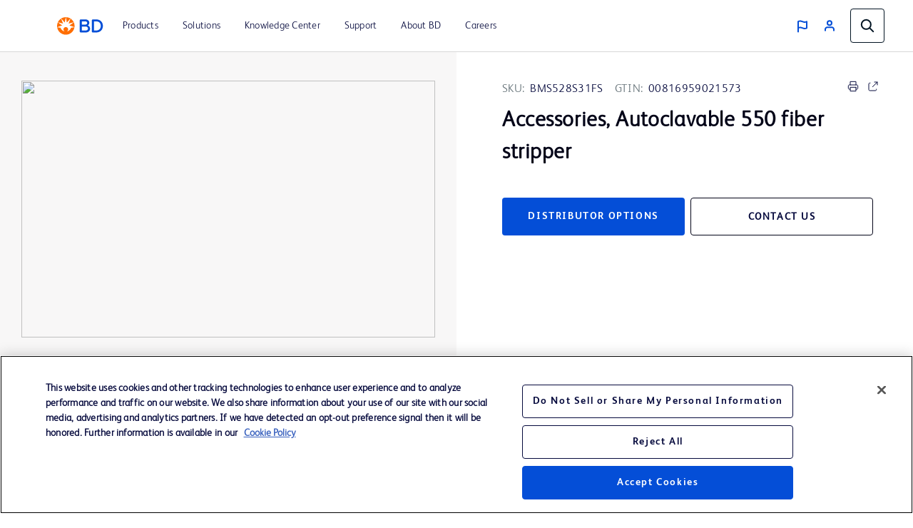

--- FILE ---
content_type: text/html; charset=utf-8
request_url: https://www.google.com/recaptcha/api2/anchor?ar=1&k=6LdOK9oUAAAAAHJjEJZsKJqS1_9-8LAS-sTwcque&co=aHR0cHM6Ly93d3cuYmQuY29tOjQ0Mw..&hl=en&v=jdMmXeCQEkPbnFDy9T04NbgJ&size=invisible&anchor-ms=20000&execute-ms=15000&cb=rbjhnpbotc8l
body_size: 47080
content:
<!DOCTYPE HTML><html dir="ltr" lang="en"><head><meta http-equiv="Content-Type" content="text/html; charset=UTF-8">
<meta http-equiv="X-UA-Compatible" content="IE=edge">
<title>reCAPTCHA</title>
<style type="text/css">
/* cyrillic-ext */
@font-face {
  font-family: 'Roboto';
  font-style: normal;
  font-weight: 400;
  font-stretch: 100%;
  src: url(//fonts.gstatic.com/s/roboto/v48/KFO7CnqEu92Fr1ME7kSn66aGLdTylUAMa3GUBHMdazTgWw.woff2) format('woff2');
  unicode-range: U+0460-052F, U+1C80-1C8A, U+20B4, U+2DE0-2DFF, U+A640-A69F, U+FE2E-FE2F;
}
/* cyrillic */
@font-face {
  font-family: 'Roboto';
  font-style: normal;
  font-weight: 400;
  font-stretch: 100%;
  src: url(//fonts.gstatic.com/s/roboto/v48/KFO7CnqEu92Fr1ME7kSn66aGLdTylUAMa3iUBHMdazTgWw.woff2) format('woff2');
  unicode-range: U+0301, U+0400-045F, U+0490-0491, U+04B0-04B1, U+2116;
}
/* greek-ext */
@font-face {
  font-family: 'Roboto';
  font-style: normal;
  font-weight: 400;
  font-stretch: 100%;
  src: url(//fonts.gstatic.com/s/roboto/v48/KFO7CnqEu92Fr1ME7kSn66aGLdTylUAMa3CUBHMdazTgWw.woff2) format('woff2');
  unicode-range: U+1F00-1FFF;
}
/* greek */
@font-face {
  font-family: 'Roboto';
  font-style: normal;
  font-weight: 400;
  font-stretch: 100%;
  src: url(//fonts.gstatic.com/s/roboto/v48/KFO7CnqEu92Fr1ME7kSn66aGLdTylUAMa3-UBHMdazTgWw.woff2) format('woff2');
  unicode-range: U+0370-0377, U+037A-037F, U+0384-038A, U+038C, U+038E-03A1, U+03A3-03FF;
}
/* math */
@font-face {
  font-family: 'Roboto';
  font-style: normal;
  font-weight: 400;
  font-stretch: 100%;
  src: url(//fonts.gstatic.com/s/roboto/v48/KFO7CnqEu92Fr1ME7kSn66aGLdTylUAMawCUBHMdazTgWw.woff2) format('woff2');
  unicode-range: U+0302-0303, U+0305, U+0307-0308, U+0310, U+0312, U+0315, U+031A, U+0326-0327, U+032C, U+032F-0330, U+0332-0333, U+0338, U+033A, U+0346, U+034D, U+0391-03A1, U+03A3-03A9, U+03B1-03C9, U+03D1, U+03D5-03D6, U+03F0-03F1, U+03F4-03F5, U+2016-2017, U+2034-2038, U+203C, U+2040, U+2043, U+2047, U+2050, U+2057, U+205F, U+2070-2071, U+2074-208E, U+2090-209C, U+20D0-20DC, U+20E1, U+20E5-20EF, U+2100-2112, U+2114-2115, U+2117-2121, U+2123-214F, U+2190, U+2192, U+2194-21AE, U+21B0-21E5, U+21F1-21F2, U+21F4-2211, U+2213-2214, U+2216-22FF, U+2308-230B, U+2310, U+2319, U+231C-2321, U+2336-237A, U+237C, U+2395, U+239B-23B7, U+23D0, U+23DC-23E1, U+2474-2475, U+25AF, U+25B3, U+25B7, U+25BD, U+25C1, U+25CA, U+25CC, U+25FB, U+266D-266F, U+27C0-27FF, U+2900-2AFF, U+2B0E-2B11, U+2B30-2B4C, U+2BFE, U+3030, U+FF5B, U+FF5D, U+1D400-1D7FF, U+1EE00-1EEFF;
}
/* symbols */
@font-face {
  font-family: 'Roboto';
  font-style: normal;
  font-weight: 400;
  font-stretch: 100%;
  src: url(//fonts.gstatic.com/s/roboto/v48/KFO7CnqEu92Fr1ME7kSn66aGLdTylUAMaxKUBHMdazTgWw.woff2) format('woff2');
  unicode-range: U+0001-000C, U+000E-001F, U+007F-009F, U+20DD-20E0, U+20E2-20E4, U+2150-218F, U+2190, U+2192, U+2194-2199, U+21AF, U+21E6-21F0, U+21F3, U+2218-2219, U+2299, U+22C4-22C6, U+2300-243F, U+2440-244A, U+2460-24FF, U+25A0-27BF, U+2800-28FF, U+2921-2922, U+2981, U+29BF, U+29EB, U+2B00-2BFF, U+4DC0-4DFF, U+FFF9-FFFB, U+10140-1018E, U+10190-1019C, U+101A0, U+101D0-101FD, U+102E0-102FB, U+10E60-10E7E, U+1D2C0-1D2D3, U+1D2E0-1D37F, U+1F000-1F0FF, U+1F100-1F1AD, U+1F1E6-1F1FF, U+1F30D-1F30F, U+1F315, U+1F31C, U+1F31E, U+1F320-1F32C, U+1F336, U+1F378, U+1F37D, U+1F382, U+1F393-1F39F, U+1F3A7-1F3A8, U+1F3AC-1F3AF, U+1F3C2, U+1F3C4-1F3C6, U+1F3CA-1F3CE, U+1F3D4-1F3E0, U+1F3ED, U+1F3F1-1F3F3, U+1F3F5-1F3F7, U+1F408, U+1F415, U+1F41F, U+1F426, U+1F43F, U+1F441-1F442, U+1F444, U+1F446-1F449, U+1F44C-1F44E, U+1F453, U+1F46A, U+1F47D, U+1F4A3, U+1F4B0, U+1F4B3, U+1F4B9, U+1F4BB, U+1F4BF, U+1F4C8-1F4CB, U+1F4D6, U+1F4DA, U+1F4DF, U+1F4E3-1F4E6, U+1F4EA-1F4ED, U+1F4F7, U+1F4F9-1F4FB, U+1F4FD-1F4FE, U+1F503, U+1F507-1F50B, U+1F50D, U+1F512-1F513, U+1F53E-1F54A, U+1F54F-1F5FA, U+1F610, U+1F650-1F67F, U+1F687, U+1F68D, U+1F691, U+1F694, U+1F698, U+1F6AD, U+1F6B2, U+1F6B9-1F6BA, U+1F6BC, U+1F6C6-1F6CF, U+1F6D3-1F6D7, U+1F6E0-1F6EA, U+1F6F0-1F6F3, U+1F6F7-1F6FC, U+1F700-1F7FF, U+1F800-1F80B, U+1F810-1F847, U+1F850-1F859, U+1F860-1F887, U+1F890-1F8AD, U+1F8B0-1F8BB, U+1F8C0-1F8C1, U+1F900-1F90B, U+1F93B, U+1F946, U+1F984, U+1F996, U+1F9E9, U+1FA00-1FA6F, U+1FA70-1FA7C, U+1FA80-1FA89, U+1FA8F-1FAC6, U+1FACE-1FADC, U+1FADF-1FAE9, U+1FAF0-1FAF8, U+1FB00-1FBFF;
}
/* vietnamese */
@font-face {
  font-family: 'Roboto';
  font-style: normal;
  font-weight: 400;
  font-stretch: 100%;
  src: url(//fonts.gstatic.com/s/roboto/v48/KFO7CnqEu92Fr1ME7kSn66aGLdTylUAMa3OUBHMdazTgWw.woff2) format('woff2');
  unicode-range: U+0102-0103, U+0110-0111, U+0128-0129, U+0168-0169, U+01A0-01A1, U+01AF-01B0, U+0300-0301, U+0303-0304, U+0308-0309, U+0323, U+0329, U+1EA0-1EF9, U+20AB;
}
/* latin-ext */
@font-face {
  font-family: 'Roboto';
  font-style: normal;
  font-weight: 400;
  font-stretch: 100%;
  src: url(//fonts.gstatic.com/s/roboto/v48/KFO7CnqEu92Fr1ME7kSn66aGLdTylUAMa3KUBHMdazTgWw.woff2) format('woff2');
  unicode-range: U+0100-02BA, U+02BD-02C5, U+02C7-02CC, U+02CE-02D7, U+02DD-02FF, U+0304, U+0308, U+0329, U+1D00-1DBF, U+1E00-1E9F, U+1EF2-1EFF, U+2020, U+20A0-20AB, U+20AD-20C0, U+2113, U+2C60-2C7F, U+A720-A7FF;
}
/* latin */
@font-face {
  font-family: 'Roboto';
  font-style: normal;
  font-weight: 400;
  font-stretch: 100%;
  src: url(//fonts.gstatic.com/s/roboto/v48/KFO7CnqEu92Fr1ME7kSn66aGLdTylUAMa3yUBHMdazQ.woff2) format('woff2');
  unicode-range: U+0000-00FF, U+0131, U+0152-0153, U+02BB-02BC, U+02C6, U+02DA, U+02DC, U+0304, U+0308, U+0329, U+2000-206F, U+20AC, U+2122, U+2191, U+2193, U+2212, U+2215, U+FEFF, U+FFFD;
}
/* cyrillic-ext */
@font-face {
  font-family: 'Roboto';
  font-style: normal;
  font-weight: 500;
  font-stretch: 100%;
  src: url(//fonts.gstatic.com/s/roboto/v48/KFO7CnqEu92Fr1ME7kSn66aGLdTylUAMa3GUBHMdazTgWw.woff2) format('woff2');
  unicode-range: U+0460-052F, U+1C80-1C8A, U+20B4, U+2DE0-2DFF, U+A640-A69F, U+FE2E-FE2F;
}
/* cyrillic */
@font-face {
  font-family: 'Roboto';
  font-style: normal;
  font-weight: 500;
  font-stretch: 100%;
  src: url(//fonts.gstatic.com/s/roboto/v48/KFO7CnqEu92Fr1ME7kSn66aGLdTylUAMa3iUBHMdazTgWw.woff2) format('woff2');
  unicode-range: U+0301, U+0400-045F, U+0490-0491, U+04B0-04B1, U+2116;
}
/* greek-ext */
@font-face {
  font-family: 'Roboto';
  font-style: normal;
  font-weight: 500;
  font-stretch: 100%;
  src: url(//fonts.gstatic.com/s/roboto/v48/KFO7CnqEu92Fr1ME7kSn66aGLdTylUAMa3CUBHMdazTgWw.woff2) format('woff2');
  unicode-range: U+1F00-1FFF;
}
/* greek */
@font-face {
  font-family: 'Roboto';
  font-style: normal;
  font-weight: 500;
  font-stretch: 100%;
  src: url(//fonts.gstatic.com/s/roboto/v48/KFO7CnqEu92Fr1ME7kSn66aGLdTylUAMa3-UBHMdazTgWw.woff2) format('woff2');
  unicode-range: U+0370-0377, U+037A-037F, U+0384-038A, U+038C, U+038E-03A1, U+03A3-03FF;
}
/* math */
@font-face {
  font-family: 'Roboto';
  font-style: normal;
  font-weight: 500;
  font-stretch: 100%;
  src: url(//fonts.gstatic.com/s/roboto/v48/KFO7CnqEu92Fr1ME7kSn66aGLdTylUAMawCUBHMdazTgWw.woff2) format('woff2');
  unicode-range: U+0302-0303, U+0305, U+0307-0308, U+0310, U+0312, U+0315, U+031A, U+0326-0327, U+032C, U+032F-0330, U+0332-0333, U+0338, U+033A, U+0346, U+034D, U+0391-03A1, U+03A3-03A9, U+03B1-03C9, U+03D1, U+03D5-03D6, U+03F0-03F1, U+03F4-03F5, U+2016-2017, U+2034-2038, U+203C, U+2040, U+2043, U+2047, U+2050, U+2057, U+205F, U+2070-2071, U+2074-208E, U+2090-209C, U+20D0-20DC, U+20E1, U+20E5-20EF, U+2100-2112, U+2114-2115, U+2117-2121, U+2123-214F, U+2190, U+2192, U+2194-21AE, U+21B0-21E5, U+21F1-21F2, U+21F4-2211, U+2213-2214, U+2216-22FF, U+2308-230B, U+2310, U+2319, U+231C-2321, U+2336-237A, U+237C, U+2395, U+239B-23B7, U+23D0, U+23DC-23E1, U+2474-2475, U+25AF, U+25B3, U+25B7, U+25BD, U+25C1, U+25CA, U+25CC, U+25FB, U+266D-266F, U+27C0-27FF, U+2900-2AFF, U+2B0E-2B11, U+2B30-2B4C, U+2BFE, U+3030, U+FF5B, U+FF5D, U+1D400-1D7FF, U+1EE00-1EEFF;
}
/* symbols */
@font-face {
  font-family: 'Roboto';
  font-style: normal;
  font-weight: 500;
  font-stretch: 100%;
  src: url(//fonts.gstatic.com/s/roboto/v48/KFO7CnqEu92Fr1ME7kSn66aGLdTylUAMaxKUBHMdazTgWw.woff2) format('woff2');
  unicode-range: U+0001-000C, U+000E-001F, U+007F-009F, U+20DD-20E0, U+20E2-20E4, U+2150-218F, U+2190, U+2192, U+2194-2199, U+21AF, U+21E6-21F0, U+21F3, U+2218-2219, U+2299, U+22C4-22C6, U+2300-243F, U+2440-244A, U+2460-24FF, U+25A0-27BF, U+2800-28FF, U+2921-2922, U+2981, U+29BF, U+29EB, U+2B00-2BFF, U+4DC0-4DFF, U+FFF9-FFFB, U+10140-1018E, U+10190-1019C, U+101A0, U+101D0-101FD, U+102E0-102FB, U+10E60-10E7E, U+1D2C0-1D2D3, U+1D2E0-1D37F, U+1F000-1F0FF, U+1F100-1F1AD, U+1F1E6-1F1FF, U+1F30D-1F30F, U+1F315, U+1F31C, U+1F31E, U+1F320-1F32C, U+1F336, U+1F378, U+1F37D, U+1F382, U+1F393-1F39F, U+1F3A7-1F3A8, U+1F3AC-1F3AF, U+1F3C2, U+1F3C4-1F3C6, U+1F3CA-1F3CE, U+1F3D4-1F3E0, U+1F3ED, U+1F3F1-1F3F3, U+1F3F5-1F3F7, U+1F408, U+1F415, U+1F41F, U+1F426, U+1F43F, U+1F441-1F442, U+1F444, U+1F446-1F449, U+1F44C-1F44E, U+1F453, U+1F46A, U+1F47D, U+1F4A3, U+1F4B0, U+1F4B3, U+1F4B9, U+1F4BB, U+1F4BF, U+1F4C8-1F4CB, U+1F4D6, U+1F4DA, U+1F4DF, U+1F4E3-1F4E6, U+1F4EA-1F4ED, U+1F4F7, U+1F4F9-1F4FB, U+1F4FD-1F4FE, U+1F503, U+1F507-1F50B, U+1F50D, U+1F512-1F513, U+1F53E-1F54A, U+1F54F-1F5FA, U+1F610, U+1F650-1F67F, U+1F687, U+1F68D, U+1F691, U+1F694, U+1F698, U+1F6AD, U+1F6B2, U+1F6B9-1F6BA, U+1F6BC, U+1F6C6-1F6CF, U+1F6D3-1F6D7, U+1F6E0-1F6EA, U+1F6F0-1F6F3, U+1F6F7-1F6FC, U+1F700-1F7FF, U+1F800-1F80B, U+1F810-1F847, U+1F850-1F859, U+1F860-1F887, U+1F890-1F8AD, U+1F8B0-1F8BB, U+1F8C0-1F8C1, U+1F900-1F90B, U+1F93B, U+1F946, U+1F984, U+1F996, U+1F9E9, U+1FA00-1FA6F, U+1FA70-1FA7C, U+1FA80-1FA89, U+1FA8F-1FAC6, U+1FACE-1FADC, U+1FADF-1FAE9, U+1FAF0-1FAF8, U+1FB00-1FBFF;
}
/* vietnamese */
@font-face {
  font-family: 'Roboto';
  font-style: normal;
  font-weight: 500;
  font-stretch: 100%;
  src: url(//fonts.gstatic.com/s/roboto/v48/KFO7CnqEu92Fr1ME7kSn66aGLdTylUAMa3OUBHMdazTgWw.woff2) format('woff2');
  unicode-range: U+0102-0103, U+0110-0111, U+0128-0129, U+0168-0169, U+01A0-01A1, U+01AF-01B0, U+0300-0301, U+0303-0304, U+0308-0309, U+0323, U+0329, U+1EA0-1EF9, U+20AB;
}
/* latin-ext */
@font-face {
  font-family: 'Roboto';
  font-style: normal;
  font-weight: 500;
  font-stretch: 100%;
  src: url(//fonts.gstatic.com/s/roboto/v48/KFO7CnqEu92Fr1ME7kSn66aGLdTylUAMa3KUBHMdazTgWw.woff2) format('woff2');
  unicode-range: U+0100-02BA, U+02BD-02C5, U+02C7-02CC, U+02CE-02D7, U+02DD-02FF, U+0304, U+0308, U+0329, U+1D00-1DBF, U+1E00-1E9F, U+1EF2-1EFF, U+2020, U+20A0-20AB, U+20AD-20C0, U+2113, U+2C60-2C7F, U+A720-A7FF;
}
/* latin */
@font-face {
  font-family: 'Roboto';
  font-style: normal;
  font-weight: 500;
  font-stretch: 100%;
  src: url(//fonts.gstatic.com/s/roboto/v48/KFO7CnqEu92Fr1ME7kSn66aGLdTylUAMa3yUBHMdazQ.woff2) format('woff2');
  unicode-range: U+0000-00FF, U+0131, U+0152-0153, U+02BB-02BC, U+02C6, U+02DA, U+02DC, U+0304, U+0308, U+0329, U+2000-206F, U+20AC, U+2122, U+2191, U+2193, U+2212, U+2215, U+FEFF, U+FFFD;
}
/* cyrillic-ext */
@font-face {
  font-family: 'Roboto';
  font-style: normal;
  font-weight: 900;
  font-stretch: 100%;
  src: url(//fonts.gstatic.com/s/roboto/v48/KFO7CnqEu92Fr1ME7kSn66aGLdTylUAMa3GUBHMdazTgWw.woff2) format('woff2');
  unicode-range: U+0460-052F, U+1C80-1C8A, U+20B4, U+2DE0-2DFF, U+A640-A69F, U+FE2E-FE2F;
}
/* cyrillic */
@font-face {
  font-family: 'Roboto';
  font-style: normal;
  font-weight: 900;
  font-stretch: 100%;
  src: url(//fonts.gstatic.com/s/roboto/v48/KFO7CnqEu92Fr1ME7kSn66aGLdTylUAMa3iUBHMdazTgWw.woff2) format('woff2');
  unicode-range: U+0301, U+0400-045F, U+0490-0491, U+04B0-04B1, U+2116;
}
/* greek-ext */
@font-face {
  font-family: 'Roboto';
  font-style: normal;
  font-weight: 900;
  font-stretch: 100%;
  src: url(//fonts.gstatic.com/s/roboto/v48/KFO7CnqEu92Fr1ME7kSn66aGLdTylUAMa3CUBHMdazTgWw.woff2) format('woff2');
  unicode-range: U+1F00-1FFF;
}
/* greek */
@font-face {
  font-family: 'Roboto';
  font-style: normal;
  font-weight: 900;
  font-stretch: 100%;
  src: url(//fonts.gstatic.com/s/roboto/v48/KFO7CnqEu92Fr1ME7kSn66aGLdTylUAMa3-UBHMdazTgWw.woff2) format('woff2');
  unicode-range: U+0370-0377, U+037A-037F, U+0384-038A, U+038C, U+038E-03A1, U+03A3-03FF;
}
/* math */
@font-face {
  font-family: 'Roboto';
  font-style: normal;
  font-weight: 900;
  font-stretch: 100%;
  src: url(//fonts.gstatic.com/s/roboto/v48/KFO7CnqEu92Fr1ME7kSn66aGLdTylUAMawCUBHMdazTgWw.woff2) format('woff2');
  unicode-range: U+0302-0303, U+0305, U+0307-0308, U+0310, U+0312, U+0315, U+031A, U+0326-0327, U+032C, U+032F-0330, U+0332-0333, U+0338, U+033A, U+0346, U+034D, U+0391-03A1, U+03A3-03A9, U+03B1-03C9, U+03D1, U+03D5-03D6, U+03F0-03F1, U+03F4-03F5, U+2016-2017, U+2034-2038, U+203C, U+2040, U+2043, U+2047, U+2050, U+2057, U+205F, U+2070-2071, U+2074-208E, U+2090-209C, U+20D0-20DC, U+20E1, U+20E5-20EF, U+2100-2112, U+2114-2115, U+2117-2121, U+2123-214F, U+2190, U+2192, U+2194-21AE, U+21B0-21E5, U+21F1-21F2, U+21F4-2211, U+2213-2214, U+2216-22FF, U+2308-230B, U+2310, U+2319, U+231C-2321, U+2336-237A, U+237C, U+2395, U+239B-23B7, U+23D0, U+23DC-23E1, U+2474-2475, U+25AF, U+25B3, U+25B7, U+25BD, U+25C1, U+25CA, U+25CC, U+25FB, U+266D-266F, U+27C0-27FF, U+2900-2AFF, U+2B0E-2B11, U+2B30-2B4C, U+2BFE, U+3030, U+FF5B, U+FF5D, U+1D400-1D7FF, U+1EE00-1EEFF;
}
/* symbols */
@font-face {
  font-family: 'Roboto';
  font-style: normal;
  font-weight: 900;
  font-stretch: 100%;
  src: url(//fonts.gstatic.com/s/roboto/v48/KFO7CnqEu92Fr1ME7kSn66aGLdTylUAMaxKUBHMdazTgWw.woff2) format('woff2');
  unicode-range: U+0001-000C, U+000E-001F, U+007F-009F, U+20DD-20E0, U+20E2-20E4, U+2150-218F, U+2190, U+2192, U+2194-2199, U+21AF, U+21E6-21F0, U+21F3, U+2218-2219, U+2299, U+22C4-22C6, U+2300-243F, U+2440-244A, U+2460-24FF, U+25A0-27BF, U+2800-28FF, U+2921-2922, U+2981, U+29BF, U+29EB, U+2B00-2BFF, U+4DC0-4DFF, U+FFF9-FFFB, U+10140-1018E, U+10190-1019C, U+101A0, U+101D0-101FD, U+102E0-102FB, U+10E60-10E7E, U+1D2C0-1D2D3, U+1D2E0-1D37F, U+1F000-1F0FF, U+1F100-1F1AD, U+1F1E6-1F1FF, U+1F30D-1F30F, U+1F315, U+1F31C, U+1F31E, U+1F320-1F32C, U+1F336, U+1F378, U+1F37D, U+1F382, U+1F393-1F39F, U+1F3A7-1F3A8, U+1F3AC-1F3AF, U+1F3C2, U+1F3C4-1F3C6, U+1F3CA-1F3CE, U+1F3D4-1F3E0, U+1F3ED, U+1F3F1-1F3F3, U+1F3F5-1F3F7, U+1F408, U+1F415, U+1F41F, U+1F426, U+1F43F, U+1F441-1F442, U+1F444, U+1F446-1F449, U+1F44C-1F44E, U+1F453, U+1F46A, U+1F47D, U+1F4A3, U+1F4B0, U+1F4B3, U+1F4B9, U+1F4BB, U+1F4BF, U+1F4C8-1F4CB, U+1F4D6, U+1F4DA, U+1F4DF, U+1F4E3-1F4E6, U+1F4EA-1F4ED, U+1F4F7, U+1F4F9-1F4FB, U+1F4FD-1F4FE, U+1F503, U+1F507-1F50B, U+1F50D, U+1F512-1F513, U+1F53E-1F54A, U+1F54F-1F5FA, U+1F610, U+1F650-1F67F, U+1F687, U+1F68D, U+1F691, U+1F694, U+1F698, U+1F6AD, U+1F6B2, U+1F6B9-1F6BA, U+1F6BC, U+1F6C6-1F6CF, U+1F6D3-1F6D7, U+1F6E0-1F6EA, U+1F6F0-1F6F3, U+1F6F7-1F6FC, U+1F700-1F7FF, U+1F800-1F80B, U+1F810-1F847, U+1F850-1F859, U+1F860-1F887, U+1F890-1F8AD, U+1F8B0-1F8BB, U+1F8C0-1F8C1, U+1F900-1F90B, U+1F93B, U+1F946, U+1F984, U+1F996, U+1F9E9, U+1FA00-1FA6F, U+1FA70-1FA7C, U+1FA80-1FA89, U+1FA8F-1FAC6, U+1FACE-1FADC, U+1FADF-1FAE9, U+1FAF0-1FAF8, U+1FB00-1FBFF;
}
/* vietnamese */
@font-face {
  font-family: 'Roboto';
  font-style: normal;
  font-weight: 900;
  font-stretch: 100%;
  src: url(//fonts.gstatic.com/s/roboto/v48/KFO7CnqEu92Fr1ME7kSn66aGLdTylUAMa3OUBHMdazTgWw.woff2) format('woff2');
  unicode-range: U+0102-0103, U+0110-0111, U+0128-0129, U+0168-0169, U+01A0-01A1, U+01AF-01B0, U+0300-0301, U+0303-0304, U+0308-0309, U+0323, U+0329, U+1EA0-1EF9, U+20AB;
}
/* latin-ext */
@font-face {
  font-family: 'Roboto';
  font-style: normal;
  font-weight: 900;
  font-stretch: 100%;
  src: url(//fonts.gstatic.com/s/roboto/v48/KFO7CnqEu92Fr1ME7kSn66aGLdTylUAMa3KUBHMdazTgWw.woff2) format('woff2');
  unicode-range: U+0100-02BA, U+02BD-02C5, U+02C7-02CC, U+02CE-02D7, U+02DD-02FF, U+0304, U+0308, U+0329, U+1D00-1DBF, U+1E00-1E9F, U+1EF2-1EFF, U+2020, U+20A0-20AB, U+20AD-20C0, U+2113, U+2C60-2C7F, U+A720-A7FF;
}
/* latin */
@font-face {
  font-family: 'Roboto';
  font-style: normal;
  font-weight: 900;
  font-stretch: 100%;
  src: url(//fonts.gstatic.com/s/roboto/v48/KFO7CnqEu92Fr1ME7kSn66aGLdTylUAMa3yUBHMdazQ.woff2) format('woff2');
  unicode-range: U+0000-00FF, U+0131, U+0152-0153, U+02BB-02BC, U+02C6, U+02DA, U+02DC, U+0304, U+0308, U+0329, U+2000-206F, U+20AC, U+2122, U+2191, U+2193, U+2212, U+2215, U+FEFF, U+FFFD;
}

</style>
<link rel="stylesheet" type="text/css" href="https://www.gstatic.com/recaptcha/releases/jdMmXeCQEkPbnFDy9T04NbgJ/styles__ltr.css">
<script nonce="-FejhZNV79V_8PO8mAyiNw" type="text/javascript">window['__recaptcha_api'] = 'https://www.google.com/recaptcha/api2/';</script>
<script type="text/javascript" src="https://www.gstatic.com/recaptcha/releases/jdMmXeCQEkPbnFDy9T04NbgJ/recaptcha__en.js" nonce="-FejhZNV79V_8PO8mAyiNw">
      
    </script></head>
<body><div id="rc-anchor-alert" class="rc-anchor-alert"></div>
<input type="hidden" id="recaptcha-token" value="[base64]">
<script type="text/javascript" nonce="-FejhZNV79V_8PO8mAyiNw">
      recaptcha.anchor.Main.init("[\x22ainput\x22,[\x22bgdata\x22,\x22\x22,\[base64]/MjU1OmY/[base64]/[base64]/[base64]/[base64]/bmV3IGdbUF0oelswXSk6ST09Mj9uZXcgZ1tQXSh6WzBdLHpbMV0pOkk9PTM/bmV3IGdbUF0oelswXSx6WzFdLHpbMl0pOkk9PTQ/[base64]/[base64]/[base64]/[base64]/[base64]/[base64]/[base64]\\u003d\x22,\[base64]\x22,\x22f0I4woRMflZ3w5XDrMO/w6LCtA0xwol7diMWwr5ow5/CiB56wptHGcKZwp3CtMOAw6Anw7l0PsObwqbDnMKxJcOxwojDh2HDijDCgcOawp/DuxcsPwFCwp/DngLDhcKUAwbCvjhDw7XDhRjCrA0Ww5RZwrrDnMOgwpZdwpzCsAHDmsOrwr0yLzMvwrkKAsKPw7zCpXXDnkXCnB7CrsOuw4hRwpfDkMKGwrHCrTFmdMORwo3DgMKBwowUH1bDsMOhwo8XQcKsw5zCrMO9w6nDoMKCw67DjS7DhcKVwoJZw7p/w5IWHcOJXcKFwqVeIcK+w5jCk8Ojw5c/UxMTeh7Du3jCgFXDgnPCkEsEcMKacMOeB8KOfSNYw4UMKB/[base64]/w4AhwoDDgxREZsOjX8O1w6PDncO7WAI3wqTDhgZDcwNfMxzDocKrWMKcYjA+YsODQsKPwqLDscOFw4bDu8KxeGXCj8OgQcOhw5/DtMO+dWTDj1giw6zDosKXSQ7CtcO0worDvknCh8OuScOmTcO4TMKaw5/Cj8OdJMOUwoRPw6pYK8Odw6RdwrkqcUhmwoR/[base64]/CpDPDphN6FMKfwq3CvW/CsVwhbSfDnD8Hw6/[base64]/w4nCt8ONwr1SERBqfkPDkEPDozvDm8OPw7McZcK8wqjDv0cFInfDiHbDg8Kww4PDkxoiw4bCtcOwBcOYC2sEw4DCtHoYwrsoeMO2wrLCmEXCucK8wrZpJcO2w5fCsD/DgQnDqMK6Fwx6wpU+a19wcMKowoU0MQvCtsO3wqkLw6TDssKqET8lw61gwpjCp8KRLjpsQMK/[base64]/DkMKBwohpZ3dhwqFqb8O3wrVuTsOcwpzDn1kBdl89w6wzwr8DP1EdYMOeYMKsLDjDlcOuwqTCiX55K8KpfEYcwr/DlMKRGcKFQMKowqxcwpXCmCYwwqcdcn3Dn00rw60SN1nCmMOEbB1eaHTDoMOIdAzCumPDvSJydBxwworDn1vDr0d/[base64]/Dn8O9esOkw5vDgEw/w5bDusKSVgDDoVJNwrsyM8KBfcO0ZRd2IMOrwoPCocOWYjl5Rz8iwq/ClDTCu07Dn8OxdykBDMKXOMOywpZtFMOGw5XCvQLDmAfCpTDCp2YDw4Z2QABQwr3CrMOuYSLCv8OVw7XCv2pbwq8Kw7HDgSfCvcKGLMKfwozChMOcw7vDlSXCgsOhw7tFREnDlcKYw4DDsxgPw6hVCSLDmStCTMOAw5DDpABaw7heJE3Dn8KNKWRyS0kEw4/CkMOwXkzDjQxmwq44wqvDisOIesKCN8KBwr9Xw619CsK5wrTCq8KjcA7Ckn/[base64]/wqcHw6wbw4/[base64]/EMOeJcOFV8OzCGVQKRfClMODEMKmw67DhsKKw5DCskMWwpXCuUhKK1HCm1zDtnLCmsO1dBHCksKVOQM9w4rCnsKxw4JuD8KBwqNwwpkEwpkcSj5wXcK9wpQJwoPCn1vCu8KVGgXCmTLDj8K9woRgS3NAMy/ClsO1BMKZYsKGVsODw4IrwrXDtsOeAcOTwp92EcOaHHzDpjxGwoTCkcOkw5oBw7rCr8K8wp8rasKOQcKyNsKlMcOIJCDDhA5kw5Z+wojDsgNEwrHCr8KHwqDDpRQVDMOTw7dDEmIGw5VDw40MOcKhS8OYw5fCtCVpQMKCKVbCjgY/[base64]/CuMOOw6gjb09KFsKQIUvCqx/CnEJBwpDDisOww5XDsx3DmRNcJB1aRsKUw6kpNcOpw5h1woF4HMKHwrbDqMO/w4s5w5LDmy5fCDPChcOOw4V5dcKJw77DssKhw5nCtDEdwqhISnIlaDAiw4V6w5NHw61WHsKBFcO6w4bDhUNvH8Olw73DscOoPlp3w4PCgFHDrVLDoB/CocKZQglcZcO9ScOqwptKw5bCnTLCpMOFw7fDlsO/w4kAYUQddMOFfhDCj8O5ASwjw6c9wpfDq8OFw5nCmsOXwpHClRxXw4LCtsK1wrN2wp/DiltTwoPDisO2wpNewr1NPMKtIcKVw7fDjG4nS3FHw43DmsOgwrzDr2PDgBPCpCzDrVDDnx3DuXwuwoMnAhTCgMKAw7PCqsKhwqpsABPCssKbw5HDmHpfPsKKw4DCsSV8wpx3HwwRwoEgA3PDhWBuw7onBGlVw5/CtVsPwrZpV8KTcALDuWXCgcKOw4/[base64]/f0vClcKQOj00cyEtwoR5wppYSELDpcONYULDtsKcDHQlwrVDM8OKw7jCphfCnEvCuwDDgcK8w57Ch8OLQMKETknDvVBuw4RRQMOhw6Itw4oiEcOcKzfDn8K9P8KPw5DDtMKAehwrNsK8wrnCnn5ywovCq3fCpsOvIMO2BA/DrDfDkA7CisK/BFLDtCoewq5hKW8JecOWwrU5C8Kaw5nDo3TCsW/CrsKyw4DDv2h1worDr19xP8O1w6rDoDTCgCZBw6/Cn0VzwrLCnMKDQMODbMKpw5nCjl5/VAvDp2QCwqloZRrDhR4PwojCqcKjYnwewoFAwr9OwqYVw4QdLsOPesOIwq1gwoAHTmrDglMNOMO/wojCrzFewrY8wrnDnsOcPMK4DcOWWlkEwrgewpHCn8OOIMKYKEllIMKeDA3CvFTDmUPCsMKefcO+w4cJEMOMw5fCs2QywrfDrMOYdMKnwozCnQPDjkNRwr56woA7wrM9woREw79qFsKvSMKNw73DusOaIsKnE27DmS8XW8OywqPDnsO/w7xgacOqH8OYwrTCosKeQVdxw6/CsUvDvMKCKsOSwonDuiTDqiwob8O7T39ZecOgwqJQw7YQw5HCqMOKLHVKw7jCqnTDv8KtXGJMw7DCnSTCkcOzwobDrHvCuRVgPF/Djnc0U8Oqw7zDkRvCs8K5LgzCl0BLYWoDCsKsQT7DpcOZwo81w5tiwrcPNMO/wqDCtMOlwqDDvx/CpEkyf8KJKsKVTiLCrcOROC0DUcKuVXsJDhDDrcOSwrLDpE/[base64]/DrcOEw78aXGVGwplfwpRGw6vDkivCsMO+wrs5wrQtw6bDjGBefkTDoyDCh1d6IBA/UcKqwrlfQMOJwovCmMKzF8OYwoDChcOtHBxUHSHDkMOzw6sbYDnDvUkYeCwgPsOuFz7Cp8Oow6sSaGNLSynDisKjKMKoHMKMwrjDscO9Aw7DsWrDgwcBw5XDjMOiQGTCvw0/ZnjCgycuw64BEsOnAj/DkB7DucOPU2c5CADClAJSw70edFYTwpZdwrUFVlfDr8Odwo3CjlAMNcKUfcKdYMO2T35NSsKeNMKVw6d9w4PCrj9BOTHDlmo0KMOTfG1UfBYcPzYODUjCqGnDuWrDiVoUwrsJw7VIRcKuBnkyLsKRw4DCisORwo/CsHl2w786TMKsJMOvbUnCiHwFw7BcByjDrSDCs8Oww73Dl25YEg/Du3IeW8OxwrgENxNnCnsRWD55dC/Dom/CiMKEVTXDtCnCnBHClzPCpSLDk2fCiQzDscOWUcKVB0DDmMOEY3NQPDh0JzvCuU1sQVZvesKhw5TDjMOMQMOsXcOSGMKlUhomJnlUw7DCucOTY3Jow7LCoHnCqMO7woDDrWLClnkHw7B6wq05B8KvwoTDv1wvwo/DgEjCt8KsBsOOw7wFLMKXS3V7MMKAwrlHw6rDnUrDg8OMw57DicKBwpcTw53Crk3DiMKhK8KJw7zCicObwqTChzDChwZELhLCqyxzw4tMw77CoTXDj8Kxw43DuiQgNcKMwo/CksO3JcO9wqJEw6XCrsKQwqnClsO6woLDmMO7GRkPbDoOw5FucsOlNMOMRAtcAyBTw5rDkMObwrp8wrjDuT8UwoBGwqLCvQjCkw5mwr/CmQ/CncO9ey1GZBnCtMKpfMOVwoEXUMKcworCkTbCjcKpL8OPPGPDigUmw4XCtC3CuSsrScK+w7XDtSPCqMO2esKdL3RFR8OswrlwJw3Chz/Cn0xEEsO7PsOhwrzDiyTDjMOhTAvDqCzCiXU2YsKYwqXCnwPDmBHCilDDoVzDkmDDq0tHKQDCqsKgLcO5wr/[base64]/[base64]/Dt8KHw7zDjsOvwqk7T8OgS8KvYcOTWsK2wrAdZsOReA1lwofDjzEKw5RCw7bDlRzDh8KVXsOWAxzDq8KPw5zDhAdCw6kJHzYew6dHcsK/[base64]/[base64]/[base64]/[base64]/DoMKeZ8OvScKQYXDDkBjCoMOWSVsiYMO7YcK5wr/Ds0XDoUY1wozDpsOhecOxw6/CiXzDl8Otw7/[base64]/Cn8K7wp3Dr0FHfz5bw79XEi0MQjXDjcKIwplOUlERdWYhwoPCrhPDsUDDvG3CvS3DiMOqZRI3wpbCuSlqwqbDiMOdDTPDnsOKd8K/woRJb8Kaw5FhMDPDlWvDolTDimFlwptjw5sVW8Orw4UrwpNDDiZBw7fCig3DhkcXw5pnZhnCt8KWSgo9wqswd8OlU8Kkwq3DnMKOX21fwoc5wokjDMKDw65jOcKZw69Od8KTwrFqYcOUwqx+C8KKJ8OkG8K7O8KLdMOKGSfCuMKUw4t9wqfDph/ClWLDnMKEwoURP3UnMh3Ct8OOwp/DiiDCtcK7JsK8IzMlVMK+w4BVAsOJw44fWsOPw4ZJb8OOacKpw6I7fsOKXMObw6DCnGBUwosdSWnDqG/[base64]/HzjDmcKsw7XDnCLDncO1wrHCrB1sw57Dm8OLHTo/wo9tw5VcMxHDgAF3e8KGw6V6wrfDt0hOwrNkJMKSYMKhw6XChMOAw6DCqXMPwq1Kw7jCq8O3wp7Dk2/Dk8O5JcKKwqPCuiRPK1UcGwjCi8O3wqplw5p6wpI6MMKwfMKrwo/DgwDClB4tw6FsFm3DicKWwrReVGJqL8Kpwq4KZcO3FEp/w5gmwoBZJwLCncODw6/[base64]/w45UMsORejZ3ImZmwqVWwrx2fsOHBlrDuSApMsOpwpvCk8KIw5MXAR7DksOiQ1dvOsKnwrTCuMKJw6/DqMO9wqHDrsO0w4DCnVBNb8KawpcsfRQFw7rDlhvDosOEw7fDv8OkT8ORwpTCssK9w5/[base64]/[base64]/CtcO8w6VVccKawqsmJ8OCw5sIaMObYTfCvsKJLmPClsKlaXEkK8KYw5hqXFo1DXnDjMOyekYiFBDCp1Aow7HCoyZ/[base64]/Dq2gXIcO4egQaw4XDq8Oyw4QGw5hgwr8AwrDDg8O8VMKlNsOVwpZawp/[base64]/CqToUw5Zwd17DlcK2wpjDkMODw7nDicOwcsOPw6rCpcKTUcKNw5LDlMKCw7/[base64]/UmTCpWExATzDvkrDszbDgjQ8wohHB8Kcw7d2B8OgR8KWOsKjwphOC27DocKSw5IPMcKFwoJMwpvCihVywoXDgjZcXFx5EiTCrcK5w6xzwovDg8O/w4VPw6zDgkodw5ktasKNXsO+TcKowo/CjsKgLDvClls9woMtwoNNwplFw59SNsOBw6fCrTs1FsOiB2XDu8OQKnnCq2hmfkbDiQ/DlWDDksOawoJswoZ9HDDDvhA4wqXCvMKYw406ZsKYcxbDlT3Dj8Ocw5odcsOJw6lxR8Kxw7bCvMKswrzDtcK9wpthw7oDccOqwr5RwpDCtT59P8OZw5jClT1dwqjCh8OARwpFw7lawo/CvsKxw4gSL8K1wqwgwo/Dh8OrJ8OPNMOKw5Y1IBbCtsO1w5U5KBXDgXDCvCcQw7fCgUgvw5DCrcOGHcK8I20ywr/DuMKDAUvDnMKhJ0XDnkvDtzrDsyIzRcOaFcKCQsO+w4l8w7E8wr/DhcOKwqTCvDrDlcK1wrgRw47Dv1HDgGFANREHIzfCgsKlwqAxH8OzwqgMwrMVwqwddMO9w4HCvsOzPypdfsOWwpB8wo/CvgBlbcOgenDDgsKkcsKIbMKEwo5Ew5RQcsOLOsKlPcO6w4LDoMKDw6LCrMOTehjCosOvwoUgw6rDk3lbwr5uwpfDuh8Nwp/[base64]/DiVQLE8O3wozDn8OYw5d9w5o6w7xLdcONeMKZT8KQwq8rccKdwp8KDATCnsK7W8KVwrTDgMOBDsKVZgHCjUUbw4B2Cg/[base64]/DqMKsPcObw6R2w4cow4BcN8Oww4rCpcORw5fDgMKwwqk3FMOwMGbCg3dBwpcDw457KMKBMilTDCjCuMK/[base64]/JsOpwqnDpcKHFiPDpi/DkMOTw6DCicKONglmbcKLfcOlw7F8wqpkNFh+LAduwr7CowzCo8KBWSjDlVjCoEpvUVnDuHMrO8KNP8OTOG/CpmbDtcKlwqYkwpAMHSrChcKyw5BBHXTCujzDuXd8McOiw5jDnxxCw7nCmsOsC2MxwoHCnMO7SF7CmEtWwpwFKcORdMOZw5fChW7CtcK2w7nCh8KZwrwvQ8OKwrbDqw9pw7vCkMOpXjbDgA0XKH/Ct0bDq8OTw5dpLDnClzDDtsOewr8Ewo7DjyLDliMDwrbCmS7CncOVDF0oAF3CnTjDgcOdwrfCtMKWfnfCsinDg8OoUMOrw6LCnRtvw7YSJMKofDJpV8OCw54/w77DjzgBWMKpK0kKw4HDisO/w5nDpcOxw4TDv8Kqw5t1MMKgwpEuwqXCpMK/[base64]/VU/[base64]/[base64]/[base64]/RxsBHSTDhcODwp5Pw6TDjsOFw4DDrMOtwr/Cgg7Cg1sdPGVtw57CpMOiFx3DssOuwpdNwpPDmMOjwqzCoMOswrLCl8OswqrCucKpLMORRcKZwrnCrVxSw5LCtioYeMO+FC0aHcK+w69hwpdWw6vDhMOQKVgow6w1M8Otwppkw5bCl3PCjVzCo1Q+wqfCogxHwoNTaBTDqFjCpsKiHcO/[base64]/HMOUWBjCk8KWwqrDocOpSkzClTsYd8Kqw4nCmxnCj1nCnxPCgMKoGcOFw5taCMOedA45dMOvw5PDqsKiwoBACHfDisO9wq7CmHzDiEDDiAY8ZMKiQ8OSw5PCmsOyw4/[base64]/CgcOnYlvCocOnw6TCncO8PMOZdMOpYcKeYQrDmcKkZikrwqN5O8Ogw5AiwqXCqsK7BRhCw7wZT8K5XMKROhTDq1bDjMKBJMKBUMOfEMKudHEIw4wMwoAHw4ADfsOTw5XCvUXDvsO5woTCk8Kgw5rCl8Kdw43ClMOtw7DDoDExVjFqXcKkwqg4TlrCpwLDhgLCnMK/EcKKw4UAJcKoKsKlasKKcklJLMKGHAkrOhbCu37DojZABcOaw4fDmMOdw6kWH1LDjwI6wqjDkUnCl0Zjw77DmMKeGjHDglbCjMOnKWvCjn7Cs8OoEsO8S8Kvw7DCuMKdwpAuw5bCqsOULy/CuzDCgVfCuGVcw7bDu2QKSFcpCcOIZ8Kqw5DDu8KEG8OiwrwbK8ORwpfDtcKgw7LDscKewrPCrznCvDTCt3RdJxbDsRrChSjCgMOLLsKIUwg4J1fCtcOLFVnDuMOgw5nDuMKkAzIZwpLDpyrDo8KIw55pwoc0JcK3FMK3c8OwGQHDhk/CnsOIJkxPw6x2wo1YwrDDiHEjSmcwH8O1w4ASRjzDnsOBeMKBRMKIw5RPwrDDgiHCjBrCuH7Dk8OWKMKWBSl8CDwZS8KbOMOWJ8ORAXk3w6/CoCvDn8O6XMOQwpnCmsOjwqs8VcKjwofCpCXCl8KNwr/Ckwpqwpl4w4XCuMKZw5LCjXvDsQcJw6jCpcKqw51fwqjDkwVNwo3DkUEeIMOoM8O1w4Eww49qw5zCnMOYBCFyw4pXw7/CjU3DnlnDhXTDnSYIw7x/YMK+d3nChjgSYVokWsKJw5jCthZww6fDjsOvw5bDlnVIOFcaw7PDtALDsUQ9QC5RQMK+wooVKcOsw57DphRVMcOAwqzCtsO8bsOWJcOwwoZHNsO/AhdqccOvw7XCpcKmwqF8w4MOQXLCsBfDosKLw4rDjMOeLxNZbn4NNXHDnG/CrhrDiBZ4wrnCiiPClhLCg8KEw7ccwptEH2NFesO2w4LDlTMswqbCuDJuwonCvkEhw6cOw5Nfw6QEw7jCgsOpJsOCwr1xY3xHw6zDgHDCj8OsTVJnwqjCoBgTK8KBdSNgRxJbLsKKwo/DiMOYIMKAwpvDrULDgxLCs3Udw7/Cq3/DsDfCtsOAZlslwqzDhzfDlCPCvcKRTzYSQcK1w7B1GznDisKIw7TCnMKUfcONwrYwTRA+VA/CoSPCmcO/[base64]/DnsKzDxIACD3DrcKqbC/DtH/DtA3CocKzw6jDpMKXakPDogsowoMTw6FDwoJkwrhFYcK0EUtYLFTCqMKGw6djw74GCsOWwrZlwqjDs1PCt8KGasKnw4nCnMKtHcKIwr/CkMO1WMO8RsKGw4zDnsOrwpESw7QWwpnDllk8wrTCrQvDq8KxwpB9w6PCocOScV/[base64]/[base64]/DnMO1HsK4XcKoX13ClWfDpMOfQlksTHlQw7gLEGHDlsOSXsKVwqPDu3rCu8KLwr/DpcKWwpPDuHvDnsO3Y3jDtMOewobDlMKOwqnDvMKqMlTCojTCl8Oaw5DCvMOWWsK3w7/DtV9JJR4cU8OzcEMgNsOLGcOrKBh3wpDCj8OKasKTfXg6w5jDsB0PwqUyXMK3wqPCi1Nyw4FgU8Oyw57CgcOowo/CvMKdA8ObDwByUiHDnsOfwrkcwpU8E0Yxw7nCt1zDmMKWwozCtcOUw7rDmsODwpsuAsKJWwHCtm/DlcOZwplQOsKgI3zCnCfDm8Oxw6PDmsKZbSLCisKBJjzCrmtXWcOOwqvDgMKRw78mAmRNQkzCrsK6w4Y2AsO+GQ/[base64]/DtgIZw4TDmcKfw74fw75/YEjCgcO7w7PDjMO1dsOnAMOWwqZ1w74OXzzCksKvwqPCgA4uX3nDrcOVacKkwqdwwovCjRV0HcOXO8KXaXXCm0FZNDzDlHHDsMOtw4csQMKrHsKBw6plXcKsP8O/[base64]/CjMOhQ8OWw5zDiCfDiXM9VcKkwr3DgcOvYsKrwq5mw5keJ3DCt8KmHVh+ODDCkV/DisOWw5PDmsOow6TCtsKzNsKTwqHCoDrCmQDDnHdCwqnDr8O/RcK7CcKLEk0bwo1pwqkqcDzDghVwwpjCii3DhHl3woPCnQPDpkBpw53Dontew4QSw77DgRPCsyYBw6zCmGBrIXFyWgLDiTsHTcOPemDCisK5bsOTwppOM8KywoHCjsOcw4jCnyPDnSokOGFIAUF8wrnDg2cYTi7CoytSwrLCksKhw7FmFcOJwq/DmH5/[base64]/Du2zDi8KlwpbDgiLDpH3ChMOOw6V8BgbCmkcSwogZw6liw5xNbsO9HgFww7/[base64]/CvQ7ClTQqUT4SdSfDj8Kfw7okw4jDt8Ouw5RNwqjCtsOKaABjwoHDoAvCqS5FfMORcMKvwr/CmcKowobCr8OhdXDCm8O/WVvDjRN8QUVAwqcowooXw4/Cr8KgwrPDu8KtwqMZBBDDs1pNw4HChsKiaRVDw6t7w7dww5bClcK4w6rDnMOWTQdKwr4TwolMey7CmcKgwqwFwoV8wpdBdRvCv8KsBnR6LgjCnsKhPsOewq3DgMO/[base64]/Cv8OewrzChH3CsMOgbcKYBsKVwrzDsG9Ac2hmQMKEWsObBMO+wr/CqsKOw6oEw6Uzw7TDiAlcwo3CghjClibCtHDDpXw9w53CncKUAcKKw5ppeQMNwqPCpMOCKHvCl2Zhwp08w4oiOsK5UBEmScKIaVHCjBlTwoghwrXDosOfV8KTF8O6woVLwqjCncO/e8O1cMKMd8O6Fkg1w4HCp8KsOxvDomDDocKJeXsNcCw+KCnCucOXNsOtw4hSK8KZw45wGHnCjA7CrG3Cok/CsMOiDTrDssOfOsKCw6EiXMO3CzvCjcKgNgwoXMKhGy5Pw4lmBMOEfizDscONwqrClkBWa8KJezs+wq4IwqrDk8KFVcKMXsOEw5V3wpPDlMK4w7bDuH8rJMO2wqVdwpLDqlsZw6fDvhTCj8KvwoMRwoDDnSbDkTVYw5t1RsK3w5vCp3bDuMKhwp/DpsOfw7YzC8OhwogkDcKoUMKzUMK3wqLDsydvw6FMQ14qFDs6TzfDlcK4LgLDnMOJZ8Oow57CghzDlcOqXR84IsODQSdKS8OtGg7DvgUvIsKjwojCncKPEEXDgm/DosOqw53Cm8KtecOxw5DCmh7CmMKow69Gw4J3OQPCnW0LwoQmwp1ECh17wrbCtsO2SsOcSgnDvxQnw5jDtMOdw7vCv3N8w4/CisKbQMKVLw9jXETCvWlQPsKmwr/DsF1tAGV/Hy3CiFPDkDw+wrM6EwLCox7Dg1Nba8O+w5LDgk3DuMO5Gyhhw6V4IHpKw7/[base64]/DjENWwrZDdTbCoyduwqXCisKyTkrCvsKZa8KDw5LCqB9LEcOOw7vCtBphNMOXw6gfw4lOw5/DuAnDrCQIEsOdwrkNw606w4oxYcOwDx7Ds8Kdw6E7RsKDdcKKLGXDtcKjIQQ/w6cxw4zCo8OOVjfClcOkQsOzVcO5Y8OudMOhOMOcwqDCpgZEwrNSecOqEMKRw4xYw7V8W8OhYsKOU8OwIsKuw6E7C0fCnXfDk8OhwoLDhMOracKnw5jDp8Krw7R/[base64]/DqsKINsO/[base64]/e1fDvArDp24Tb0jDqAPDjcKswo7CgsOWw7swTsO1QcOJw6fDux3Cu0jCqQLDhhrDhHnClMO9w6ZBwp9sw7BpPgbCkcOewrfCpMK9w6jCgFjCnsOAw6V1Zg00wph6wpkdUV7CisOUw6h3w7B0LE/CtcK+YsK9bmAMwoZuHVHCtcKSwp3DscOpflfCgy/Cq8OUJsK0B8KBw4nChsKOH2YRwozCpsKWU8KbFBLCvGLChcOxwr8JfmHCnSLDs8KiwpzDvG8vc8Oow7IDw6Qgw40NYilgIww6w7DDtRtWIMKLwqpIwqRmwq/CmMKHw5fCt0MHwpMPw4c4bRdVwqhSwoEDwo/DqA9NwqHCgMO+wr9cb8ONG8OOwogXw4rCjBzCtcO0w7TCoMO+wpZUUMK5w78hXMKHwo3DsMK8w4dwZMKyw7BUwq/CnXDCosKxwqESAMKEeSVXwoHChMO9BMO9ewRYYMOswoleJcK/YsKDw640KTAwQMO9OsK9wpZgGsOZe8OxwrR4w57DmAjDlMO2w5zCklzDnMO/Fx3CoMK5FMK1GsO5w7TDigVpD8KWwprDgMKxLMOtwqNVwoPClgoSw7Akc8KwwqjDiMOtZMOzWH3Dm0MjdSBGaj/CiTTCg8K3f3pFwqPDmFhWwqDCq8Kuw53Co8O9LmXCig/DiS/Dn2xiOsO4Nz4LwqLCnsOgDcOHF00vTMK/w5dNw5/DmcOhKMKze2rDjhTCvcK6HcOwJcK/w7sUw6LCti8lYsK1w58LwolAwqNzw7lqw5k/wqHCusKAeWrDi3gjFxvCggzChEcYBgYmwoZww5jDlsOGw683bsKZa1JyA8KVHcKOaMO9wpxmw4gKG8OBDB5pwrXCssKawrrDhh4JaHPClUF/e8K+NXHCiV7CrnbCmMKeJsONw4nChMKIAMOpUBnCkcKTwrgmw4wad8KiwqXDvTjCssK+fT5WwoIxwonCjADDkjrCoT0rw6VJJT/CmcOjwrbDhMKyUMOuwp7CmDvDmh5yYyPCjkV3Th8mw4LCr8KeKcOnw65dw4vDn1zCjMOiDFzDq8OJwozChEUow41jwr7CvHbDrcOqwq0Gwqk/CAbCkCLClsKewrcfw5rCm8K0wrPCiMKLK1wwwprDoD5HPDnCj8OjTsOhZ8Ozw6QKZMK2ecOPwos8akhRDVxcwq7DhyLDp2pZUMO5N17ClsOUAhLDs8Kdc8KwwpBcAkHDmUlqQGXDoEhZw5FTwrzDoXRTwpQbPsKRV14tQ8O/w4QSwqtRdhBCLMKpw5IpaMKvZcOUJcO3fX7Ct8Otw7Jaw5/[base64]/DvGjCv8ObcVTCgSjDlcOpfcObZR5aCD3Dnnk2woPCj8K6w6rCi8OrwrvDqRnCu23Dii3DqjnDi8Ksd8KSwosxwoFmdD93woXCoFprwqIEFV5Ew6xhFsKLFjnCmFNMwqU5ZcK9GcKJwrkdw7jDmcOdUMOPAsOyK2gyw4LDqMKCSFpBbsOEwq83woXDhC3Dq2TDicK/woo2XBYJI1YVwpd+w7Ziw6hvw5phL1kgFEbCow8QwqpiwqVtw5PDkcO7w5LDuCbCh8KPCXjDpGzDhsOXwqJFwpEOYxnCnMKTNilXa0BNIj3CmEBTw4/DocOCN8KedcKGQCoJw7o/[base64]/[base64]/CvmJ4wozCusKJwonDvsOuw67DkgLCvRzDq8OkwoswwoTCtsKvTkNGdMOdw6LDkn7CihrCnFrDqsKUNDFYBmkbWUFuwqwSw755wozCqcKWwpNIw7LDl0DCi1bCtxg3GcK4PCVKVMKKCsOuwqjDgsKpLk9Yw5XCusKMwrx/wrTDm8K8cTvDpsKdPi/DuksHw70zXsKlWnJiw7N9wpxbwozCrijCgTYtw7vDpcKrwo0UXMKdw47DgMKiwrDCpGrCoQ0Kdh3CgcK7bT1mw6Zdw45lw5vDnyVlYsKZbHIzd33CncOWw63DjC8TwrMkaRskDDRxw51/[base64]/DvxfDiMO5wrNvTg4Bw6QCwq9wwpvCv1/DrQkLJsOdaw5gwrDCjRPCkMO1J8KNEMO5MsKQw77CpcK2w4JePzZdw43Dg8K+w5PDlsO8w48DYsKPXMOMw7F9w57DlEzCo8KBw6/CuUPDln9SHy/DvcKzw74WwpHDqGbCl8ORUsOUJsK4w5/CssO6w7w/w4HCmQrCkMOtw5zCgW3Cm8O9FcOiEMO0dxbCpMKidcK8JTBzwq1aw4jDp1PDjMO9wrRPwr4ObnNpw5HDo8O3w6HDo8O4wp/DkMKew787woZ7AsKOU8Opw4XCssK+w6LDucKLwok+w6HDgy5zXm4xWMO7w7cuw6zCtXPDow/Cu8OcwozDijHCp8OEwpBRw4TDgTHCsD4Qw51lHcKkVMKtdFXCrsKGwroUYcKlCwg8QsKGwo1Kw7/Dk0XDocOAwq4hbnJ6w5x8YTdMw4R7ecOmZkPDpcKsdULCusKQUcKfbhXDvifCoMO6wrzCr8K4FyxTw6RfwrFzewYAGcKeTcK6wrXDhsKnEUnDqMKQwoFYwo1qwpR5wqHDqsKZQsOOwpnDmUXDqTTCpMKWHcO9NQwdwrPDssK/wo3DljB0w7fDu8KEwrE6SMKzC8Kuf8OEfzIresOdw6LDkkwIOsKcXXVtAxfCs0fCqMKiGnIww6XDonhSwoRKAHLDhQZiwrjDmSDCjAscP0Rcwq/ChEJ8ZcO3wr8NwqfDlh8Gw7/CoyJrZsOnAMKXF8OcIcOxT0LDlQFDw6vCmQLChglKX8Kdw7cXwojCp8OzR8OWH1rDvcK3M8K6AcO5wqTDhsK2aTJ9bcKqw4XDomXDiCAQwoVsesK0wqzDt8OlGS5dbMOfwrbCrUMOUMOywrnDvFfCq8OGw7JiJ2BnwqHCji3CqsOFw6suwq/DusK9wo7DgUdSIDbCksKOCMKbwpvCqcKRwoA4w4zCrcKYGlzDpcKAYDPCiMKVTA/[base64]/[base64]/wqjChMOhw5vDu8ONLMOLw7YewrnCoGvDv8KhZsKLbMODd13DqUdHwqZOdMKTw7LCuhRZw7hETsKlUkTDg8Owwp1Lw6vCmDNYwqDCsQBmwp/DkxQzwqsFwrZId2XCosOYAMOewpMMwpPChMO/w5/CiknCnsKueMKawrPDkcKyQ8OmwrPClGfDgMOoLVnDoiA2ecO/wp7CvcKKBSlWw7RqwrgqHlohScOPwoLDksKOwrLCs3XCqsO6w41oGizCoMKrQsKhwo7CqAQrwqXClcOSw58yGMOLw5lKfsKnHyLCgcOEPgXDp2jCqS/ClgzDmsOGw5c7woDDtExCOxBnw5TDr2LCjhp7FE88FcOKFsKOTG7Dn8OrZGgzUzfDik3DvMKrw6I3wr7DksK7wrkrw5kow6rCvSnDnMK7dX/[base64]/[base64]/CgwPCpnbDmcOcDMOyf8O9HHlSwqFCwowewpXDsAlGaxN7wrlrKsKsM2ADwpHCtGAbPyzCscOuMsO6wpRHw5TCscOodcOtw6vDssKXQBTDmcKMRcOxw7rDvlFPwpM3w7DDk8K9fVwowqTDuDckw4vDh2jCqXgjVFTCpcKWw6zCn2pQw7DDusKRMFtjw6PDsCABw6/[base64]/[base64]/dHvDs1rDoDXDusKPwrvCpzEdeF7Cs1Aew5XCucKyeWRwCkvCtyUra8OrwqTCp1vDtwnCl8Ojw63DmznDkB7CgsOKwqTCosKybcO9w7htAS9dVm/CrAPCsix2wpDDosOQbV8zAsOaw5bDpGHClnNOwpzDmDB7fMKRXk7CrTPDjcKEL8OIeAfDh8O/[base64]/DhE8IUsOSwpLDjcOtek3CiQkRw4TDl8OFG8KED0s4w7rDln0nVgg/[base64]/w7IITA\\u003d\\u003d\x22],null,[\x22conf\x22,null,\x226LdOK9oUAAAAAHJjEJZsKJqS1_9-8LAS-sTwcque\x22,0,null,null,null,0,[16,21,125,63,73,95,87,41,43,42,83,102,105,109,121],[-439842,449],0,null,null,null,null,0,null,0,null,700,1,null,0,\[base64]/tzcYADoGZWF6dTZkEg4Iiv2INxgAOgVNZklJNBoZCAMSFR0U8JfjNw7/vqUGGcSdCRmc4owCGQ\\u003d\\u003d\x22,0,0,null,null,1,null,0,1],\x22https://www.bd.com:443\x22,null,[3,1,1],null,null,null,1,3600,[\x22https://www.google.com/intl/en/policies/privacy/\x22,\x22https://www.google.com/intl/en/policies/terms/\x22],\x22GS9pt76HyxWZsbX31+Cd6312Q6CFK1hrxNSwCCsvbg8\\u003d\x22,1,0,null,1,1765340810000,0,0,[160,31,182],null,[47,2,141,203,132],\x22RC-3BMGaIKOgauUCQ\x22,null,null,null,null,null,\x220dAFcWeA4IBTU470iV-FPHuMrDHwQoBCtx_pMFK7vxOKRJtJzVR--WqT23w4WuJftPCgnbEp36ds9MhaQwArbbXuxK9NM4WGVmdA\x22,1765423609988]");
    </script></body></html>

--- FILE ---
content_type: application/javascript; charset=utf-8
request_url: https://go.bd.com/index.php/form/getForm?munchkinId=565-YXD-236&form=3061&url=https%3A%2F%2Fwww.bd.com%2Fen-us%2Fproducts-and-solutions%2Fproducts%2Fproduct-page.BMS528S31FS&callback=jQuery37107282725313085854_1765337207038&_=1765337207039
body_size: 5986
content:
jQuery37107282725313085854_1765337207038({"Id":3061,"Vid":3061,"Status":"approved","Name":"BD.com modal","Description":"Modal form for BD.com - not to be modified or renamed","Layout":"left","GutterWidth":10,"OffsetWidth":10,"HasTwoButtons":true,"SubmitLabel":"Submit","ResetLabel":"Clear","ButtonLocation":"120","LabelWidth":100,"FieldWidth":150,"ToolTipType":"none","FontFamily":"Helvetica, Arial, sans-serif","FontSize":"13px","FontColor":"#333","FontUrl":null,"LineMargin":10,"ProcessorVersion":2,"CreatedByUserid":1058,"ProcessOptions":{"language":"English","locale":"en_US","profiling":{"isEnabled":true,"numberOfProfilingFields":3,"alwaysShowFields":[]},"socialSignOn":{"isEnabled":false,"enabledNetworks":[],"cfId":null,"codeSnippet":null},"knownLead":{"type":"form","template":""}},"EnableDeferredMode":0,"EnableCaptcha":1,"EnableGlobalFormValidationRule":1,"ButtonType":null,"ButtonImageUrl":null,"ButtonText":null,"ButtonSubmissionText":"Please Wait","ButtonStyle":{"id":11,"className":"mktoSimple","css":".mktoForm .mktoButtonWrap.mktoSimple .mktoButton {\ncolor:#fff;\nborder:1px solid #75ae4c;\npadding:0.4em 1em;\nfont-size:1em;\nbackground-color:#99c47c;\nbackground-image: -webkit-gradient(linear, left top, left bottom, from(#99c47c), to(#75ae4c));\nbackground-image: -webkit-linear-gradient(top, #99c47c, #75ae4c);\nbackground-image: -moz-linear-gradient(top, #99c47c, #75ae4c);\nbackground-image: linear-gradient(to bottom, #99c47c, #75ae4c);\n}\n.mktoForm .mktoButtonWrap.mktoSimple .mktoButton:hover {\nborder:1px solid #447f19;\n}\n.mktoForm .mktoButtonWrap.mktoSimple .mktoButton:focus {\noutline:none;\nborder:1px solid #447f19;\n}\n.mktoForm .mktoButtonWrap.mktoSimple .mktoButton:active{\nbackground-color:#75ae4c;\nbackground-image: -webkit-gradient(linear, left top, left bottom, from(#75ae4c), to(#99c47c));\nbackground-image: -webkit-linear-gradient(top, #75ae4c, #99c47c);\nbackground-image: -moz-linear-gradient(top, #75ae4c, #99c47c);\nbackground-image: linear-gradient(to bottom, #75ae4c, #99c47c);\n}\n","buttonColor":"#ef7c0b"},"ThemeStyle":{"id":2,"displayOrder":1,"name":"Simple","backgroundColor":"#FFF","layout":"left","fontFamily":"Helvetica, Arial, sans-serif","fontSize":"13px","fontColor":"#333","offsetWidth":10,"gutterWidth":10,"labelWidth":100,"fieldWidth":150,"lineMargin":10,"useBackgroundColorOnPreview":false,"css":".mktoForm fieldset.mkt3-formEditorFieldContainer{border: solid 1px gray;}.mktoForm fieldset.mkt3-formEditorFieldContainer legend{padding:0 1em;}","href":"css/forms2-theme-simple.css","buttonStyleId":11},"ThemeStyleOverride":"/* Add your custom CSS below */\n.mktoForm .mktoRequiredField .mktoAsterix {\n display:none; \n}\n\n.mktoForm .mktoError .mktoErrorMsg {\n    background: #8D2A90 !important;\n    background-image: none !important;\n    text-shadow: 0 -1px 0 #8D2A90 !important;\n    box-shadow: 0 2px 7px rgba(0, 0, 0, 0.65), 0 1px 0 #8D2A90 inset !important;\n    color: #f3f3f3;\n    display: block;\n    font-size: 1em;\n    line-height: 1.2em;\n    margin-top: 7px;\n    max-width: 16em;\n    padding: 0.4em 0.6em;\n  border-color: #8D2A90 !important;\n    border-image: none;\n    border-style: solid none none solid;\n    border-width: 1px medium medium 1px;\n}\n\n.mktoForm .mktoError .mktoErrorArrow {\n    -moz-border-bottom-colors: none;\n    -moz-border-left-colors: none;\n    -moz-border-right-colors: none;\n    -moz-border-top-colors: none;\n      background-color: #8D2A90 !important;\n    border-color: #8D2A90 !important;\n    border-image: none;\n    border-style: solid none none solid;\n    border-width: 1px medium medium 1px;\n    display: inline-block;\n    height: 16px;\n    margin-top: 5px;\n    transform: rotate(45deg);\n    width: 16px;\n}\n.mktoForm .mktoError{\n  color: #8D2A90 !important;\n  bottom: 65px;\n}\n\n.bd-contact-sales-support-modal-container__modal-content-wrapper .mktoHtmlText {\n    font-size: 1.2rem!important;\n    width: auto!important;\n    margin-left: .1rem;\n    margin-top: 1.5rem;\n}\n\n@font-face {\n    font-family: FS Albert Pro;\n    src: url(\"https://www.bd.com/etc.clientlibs/bd-com/clientlibs/clientlib-base/resources/fonts/FSAlbertPro.ttf\"),url('https://www.bd.com/etc.clientlibs/bd-com/clientlibs/clientlib-base/resources/fonts/FSAlbertPro.woff2') format('woff2'),url('https://www.bd.com/etc.clientlibs/bd-com/clientlibs/clientlib-base/resources/fonts/FSAlbertPro.woff') format('woff'),url('https://www.bd.com/etc.clientlibs/bd-com/clientlibs/clientlib-base/resources/fonts/FSAlbertPro.ttf') format('truetype'),url('https://www.bd.com/etc.clientlibs/bd-com/clientlibs/clientlib-base/resources/fonts/FSAlbertPro.svg') format('svg')\n}\n\n.mktoForm .mktoLabel,\n    .mktoForm .mktoField,\n    .mktoForm .mktoButton {\n        font-family: FS Albert Pro, sans-serif; /* Apply your custom font */\n    }\n\n#mktoform_3061.bd-call-to-action-banner__form-mktoform .mktoForm .mktoHasWidth .mktoLayoutLeft !important\n{\n        font-family: FS Albert Pro, sans-serif; /* Apply your custom font */\n    }\n","LiveStreamSettings":null,"rows":[[{"Id":952603,"Name":"FirstName","IsRequired":true,"Datatype":"string","Maxlength":255,"InputLabel":"First Name:","InputInitialValue":"","InputSourceChannel":"constant","ValidationMessage":"This field is required."},{"Id":952604,"Name":"LastName","IsRequired":true,"Datatype":"string","Maxlength":255,"InputLabel":"Last Name:","InputInitialValue":"","InputSourceChannel":"constant","ValidationMessage":"This field is required."}],[{"Id":952602,"Name":"Email","IsRequired":true,"Datatype":"email","Maxlength":255,"InputLabel":"Email Address:","InputInitialValue":"","InputSourceChannel":"constant","ValidationMessage":"Must be valid email. <span class='mktoErrorDetail'>example@yourdomain.com</span>"},{"Id":952623,"Name":"Title2__c","IsRequired":true,"Datatype":"picklist","Maxlength":255,"PicklistValues":[{"label":"Select...","value":"","selected":true,"isDefault":true},{"label":"Biomed (General)","value":"Biomed (General)"},{"label":"Chief Executive Officer","value":"Chief Executive Officer"},{"label":"Chief Financial Officer","value":"Chief Financial Officer"},{"label":"Chief Information Officer","value":"Chief Information Officer"},{"label":"Chief Information Security Officer","value":"Chief Information Security Officer"},{"label":"Chief Operating Officer","value":"Chief Operating Officer"},{"label":"Chief Technology Officer","value":"Chief Technology Officer"},{"label":"Consultant (Information Technology)","value":"Consultant (Information Technology)"},{"label":"Director (Human Resources)","value":"Director (Human Resources)"},{"label":"Director (Information Systems)","value":"Director (Information Systems)"},{"label":"Director (Information Technology)","value":"Director (Information Technology)"},{"label":"Director (Lab)","value":"Director (Lab)"},{"label":"Director (Nursing)","value":"Director (Nursing)"},{"label":"Director (Pharmacy)","value":"Director (Pharmacy)"},{"label":"Environmental Services","value":"Environmental Services"},{"label":"Informatics","value":"Informatics"},{"label":"Lab (Manager)","value":"Lab (Manager)"},{"label":"Lab (Assistant)","value":"Lab (Assistant)"},{"label":"Manager (Lab)","value":"Manager (Lab)"},{"label":"Manager (Materials Management)","value":"Manager (Materials Management)"},{"label":"Manager (Nursing)","value":"Manager (Nursing)"},{"label":"Materials Management Technician","value":"Materials Management Technician"},{"label":"Nurse (OR)","value":"Nurse (OR)"},{"label":"Nurse (Staff)","value":"Nurse (Staff)"},{"label":"Other","value":"Other"},{"label":"Pharmacist","value":"Pharmacist"},{"label":"Pharmacy Technician","value":"Pharmacy Technician"},{"label":"Physician","value":"Physician"},{"label":"Professor (Assistant)","value":"Professor (Assistant)"},{"label":"Processor (Associate)","value":"Processor (Associate)"},{"label":"Scientist (Chief)","value":"Scientist (Chief)"},{"label":"Scientist (Staff)","value":"Scientist (Staff)"},{"label":"Student (Graduate)","value":"Student (Graduate)"},{"label":"Systems Administrator (Information Technology)","value":"Systems Administrator (Information Technology)"},{"label":"Systems Analyst (Information Systems)","value":"Systems Analyst (Information Systems)"},{"label":"Systems Engineer (Information Technology)","value":"Systems Engineer (Information Technology)"},{"label":"Systems Manager (Information Systems)","value":"Systems Manager (Information Systems)"},{"label":"Technician (Lab)","value":"Technician (Lab)"},{"label":"Technician (Research)","value":"Technician (Research)"}],"DefaultValue":[""],"InputLabel":"Title:","InputInitialValue":"","InputSourceChannel":"constant","VisibleRows":4,"ProfilingFieldNumber":0,"ValidationMessage":"This field is required."}],[{"Id":952625,"Name":"Address","IsRequired":true,"Datatype":"string","Maxlength":2000,"InputLabel":"Address:","InputInitialValue":"","InputSourceChannel":"constant","VisibleRows":2,"ProfilingFieldNumber":0,"ValidationMessage":"This field is required."},{"Id":952626,"Name":"City","IsRequired":true,"Datatype":"string","Maxlength":255,"InputLabel":"City:","InputInitialValue":"","InputSourceChannel":"constant","ProfilingFieldNumber":0,"ValidationMessage":"This field is required."}],[{"Id":952627,"Name":"State","IsRequired":true,"Datatype":"picklist","Maxlength":255,"PicklistValues":[{"label":"Select...","value":"","selected":true,"isDefault":true},{"label":"AK","value":"AK"},{"label":"AL","value":"AL"},{"label":"AR","value":"AR"},{"label":"AZ","value":"AZ"},{"label":"CA","value":"CA"},{"label":"CO","value":"CO"},{"label":"CT","value":"CT"},{"label":"DE","value":"DE"},{"label":"FL","value":"FL"},{"label":"GA","value":"GA"},{"label":"HI","value":"HI"},{"label":"IA","value":"IA"},{"label":"ID","value":"ID"},{"label":"IL","value":"IL"},{"label":"IN","value":"IN"},{"label":"KS","value":"KS"},{"label":"KY","value":"KY"},{"label":"LA","value":"LA"},{"label":"MA","value":"MA"},{"label":"MD","value":"MD"},{"label":"ME","value":"ME"},{"label":"MI","value":"MI"},{"label":"MN","value":"MN"},{"label":"MO","value":"MO"},{"label":"MS","value":"MS"},{"label":"MT","value":"MT"},{"label":"NC","value":"NC"},{"label":"ND","value":"ND"},{"label":"NE","value":"NE"},{"label":"NH","value":"NH"},{"label":"NJ","value":"NJ"},{"label":"NM","value":"NM"},{"label":"NV","value":"NV"},{"label":"NY","value":"NY"},{"label":"OH","value":"OH"},{"label":"OK","value":"OK"},{"label":"OR","value":"OR"},{"label":"PA","value":"PA"},{"label":"RI","value":"RI"},{"label":"SC","value":"SC"},{"label":"SD","value":"SD"},{"label":"TN","value":"TN"},{"label":"TX","value":"TX"},{"label":"UT","value":"UT"},{"label":"VA","value":"VA"},{"label":"VT","value":"VT"},{"label":"WA","value":"WA"},{"label":"WI","value":"WI"},{"label":"WV","value":"WV"},{"label":"WY","value":"WY"},{"label":"OTHER","value":"other"}],"DefaultValue":[""],"InputLabel":"State:","InputInitialValue":"","InputSourceChannel":"constant","VisibleRows":4,"ProfilingFieldNumber":0,"ValidationMessage":"This field is required.","VisibilityRule":{"defaultVisibility":"hide","rules":[{"subjectField":"Country","fieldLabel":"Country","operator":"equal","values":["USA"],"altLabel":"State:","picklistFilterValues":[{"label":"Select...","value":""},{"label":"AK","value":"AK"},{"label":"AL","value":"AL"},{"label":"AR","value":"AR"},{"label":"AZ","value":"AZ"},{"label":"CA","value":"CA"},{"label":"CO","value":"CO"},{"label":"CT","value":"CT"},{"label":"DE","value":"DE"},{"label":"FL","value":"FL"},{"label":"GA","value":"GA"},{"label":"HI","value":"HI"},{"label":"IA","value":"IA"},{"label":"ID","value":"ID"},{"label":"IL","value":"IL"},{"label":"IN","value":"IN"},{"label":"KS","value":"KS"},{"label":"KY","value":"KY"},{"label":"LA","value":"LA"},{"label":"MA","value":"MA"},{"label":"MD","value":"MD"},{"label":"ME","value":"ME"},{"label":"MI","value":"MI"},{"label":"MN","value":"MN"},{"label":"MO","value":"MO"},{"label":"MS","value":"MS"},{"label":"MT","value":"MT"},{"label":"NC","value":"NC"},{"label":"ND","value":"ND"},{"label":"NE","value":"NE"},{"label":"NH","value":"NH"},{"label":"NJ","value":"NJ"},{"label":"NM","value":"NM"},{"label":"NV","value":"NV"},{"label":"NY","value":"NY"},{"label":"OH","value":"OH"},{"label":"OK","value":"OK"},{"label":"OR","value":"OR"},{"label":"PA","value":"PA"},{"label":"RI","value":"RI"},{"label":"SC","value":"SC"},{"label":"SD","value":"SD"},{"label":"TN","value":"TN"},{"label":"TX","value":"TX"},{"label":"UT","value":"UT"},{"label":"VA","value":"VA"},{"label":"VT","value":"VT"},{"label":"WA","value":"WA"},{"label":"WI","value":"WI"},{"label":"WV","value":"WV"},{"label":"WY","value":"WY"},{"label":"OTHER","value":"other"}]}]}},{"Id":952612,"Name":"PostalCode","IsRequired":true,"Datatype":"string","Maxlength":255,"InputLabel":"Postal Code:","InputInitialValue":"","InputSourceChannel":"constant","ProfilingFieldNumber":0,"ValidationMessage":"This field is required."}],[{"Id":952608,"Name":"Country","IsRequired":true,"Datatype":"picklist","Maxlength":255,"PicklistValues":[{"label":"Select...","value":"","isDefault":true},{"label":"Afghanistan","value":"Afghanistan"},{"label":"Albania","value":"Albania"},{"label":"Algeria","value":"Algeria"},{"label":"Andorra","value":"Andorra"},{"label":"Angola","value":"Angola"},{"label":"Antigua & Deps","value":"Antigua & Deps"},{"label":"Argentina","value":"Argentina"},{"label":"Armenia","value":"Armenia"},{"label":"Australia","value":"Australia"},{"label":"Austria","value":"Austria"},{"label":"Azerbaijan","value":"Azerbaijan"},{"label":"Bahamas","value":"Bahamas"},{"label":"Bahrain","value":"Bahrain"},{"label":"Bangladesh","value":"Bangladesh"},{"label":"Barbados","value":"Barbados"},{"label":"Belarus","value":"Belarus"},{"label":"Belgium","value":"Belgium"},{"label":"Belize","value":"Belize"},{"label":"Benin","value":"Benin"},{"label":"Bhutan","value":"Bhutan"},{"label":"Bolivia","value":"Bolivia"},{"label":"Bosnia Herzegovina","value":"Bosnia Herzegovina"},{"label":"Botswana","value":"Botswana"},{"label":"Brazil","value":"Brazil"},{"label":"Brunei","value":"Brunei"},{"label":"Bulgaria","value":"Bulgaria"},{"label":"Burkina","value":"Burkina"},{"label":"Burundi","value":"Burundi"},{"label":"Cambodia","value":"Cambodia"},{"label":"Cameroon","value":"Cameroon"},{"label":"Canada","value":"Canada"},{"label":"Cape Verde","value":"Cape Verde"},{"label":"Central African Rep","value":"Central African Rep"},{"label":"Chad","value":"Chad"},{"label":"Chile","value":"Chile"},{"label":"China","value":"China"},{"label":"Colombia","value":"Colombia"},{"label":"Comoros","value":"Comoros"},{"label":"Congo","value":"Congo"},{"label":"Congo (Democratic Rep)","value":"Congo (Democratic Rep)"},{"label":"Costa Rica","value":"Costa Rica"},{"label":"Croatia","value":"Croatia"},{"label":"Cuba","value":"Cuba"},{"label":"Cyprus","value":"Cyprus"},{"label":"Czech Republic","value":"Czech Republic"},{"label":"Denmark","value":"Denmark"},{"label":"Djibouti","value":"Djibouti"},{"label":"Dominica","value":"Dominica"},{"label":"Dominican Republic","value":"Dominican Republic"},{"label":"East Timor","value":"East Timor"},{"label":"Ecuador","value":"Ecuador"},{"label":"Egypt","value":"Egypt"},{"label":"El Salvador","value":"El Salvador"},{"label":"Equatorial Guinea","value":"Equatorial Guinea"},{"label":"Eritrea","value":"Eritrea"},{"label":"Estonia","value":"Estonia"},{"label":"Ethiopia","value":"Ethiopia"},{"label":"Fiji","value":"Fiji"},{"label":"Finland","value":"Finland"},{"label":"France","value":"France"},{"label":"Gabon","value":"Gabon"},{"label":"Gambia","value":"Gambia"},{"label":"Georgia","value":"Georgia"},{"label":"Germany","value":"Germany"},{"label":"Ghana","value":"Ghana"},{"label":"Greece","value":"Greece"},{"label":"Grenada","value":"Grenada"},{"label":"Guatemala","value":"Guatemala"},{"label":"Guinea","value":"Guinea"},{"label":"Guinea-Bissau","value":"Guinea-Bissau"},{"label":"Guyana","value":"Guyana"},{"label":"Haiti","value":"Haiti"},{"label":"Honduras","value":"Honduras"},{"label":"Hong Kong","value":"Hong Kong"},{"label":"Hungary","value":"Hungary"},{"label":"Iceland","value":"Iceland"},{"label":"India","value":"India"},{"label":"Indonesia","value":"Indonesia"},{"label":"Iran","value":"Iran"},{"label":"Iraq","value":"Iraq"},{"label":"Ireland (Republic)","value":"Ireland (Republic)"},{"label":"Israel","value":"Israel"},{"label":"Italy","value":"Italy"},{"label":"Ivory Coast","value":"Ivory Coast"},{"label":"Jamaica","value":"Jamaica"},{"label":"Japan","value":"Japan"},{"label":"Jordan","value":"Jordan"},{"label":"Kazakhstan","value":"Kazakhstan"},{"label":"Kenya","value":"Kenya"},{"label":"Kiribati","value":"Kiribati"},{"label":"Korea North","value":"Korea North"},{"label":"Korea South","value":"Korea South"},{"label":"Kosovo","value":"Kosovo"},{"label":"Kuwait","value":"Kuwait"},{"label":"Kyrgyzstan","value":"Kyrgyzstan"},{"label":"Laos","value":"Laos"},{"label":"Latvia","value":"Latvia"},{"label":"Lebanon","value":"Lebanon"},{"label":"Lesotho","value":"Lesotho"},{"label":"Liberia","value":"Liberia"},{"label":"Libya","value":"Libya"},{"label":"Liechtenstein","value":"Liechtenstein"},{"label":"Lithuania","value":"Lithuania"},{"label":"Luxembourg","value":"Luxembourg"},{"label":"Macedonia","value":"Macedonia"},{"label":"Madagascar","value":"Madagascar"},{"label":"Malawi","value":"Malawi"},{"label":"Malaysia","value":"Malaysia"},{"label":"Maldives","value":"Maldives"},{"label":"Mali","value":"Mali"},{"label":"Malta","value":"Malta"},{"label":"Marshall Islands","value":"Marshall Islands"},{"label":"Mauritania","value":"Mauritania"},{"label":"Mauritius","value":"Mauritius"},{"label":"Mexico","value":"Mexico"},{"label":"Micronesia","value":"Micronesia"},{"label":"Moldova","value":"Moldova"},{"label":"Monaco","value":"Monaco"},{"label":"Mongolia","value":"Mongolia"},{"label":"Montenegro","value":"Montenegro"},{"label":"Morocco","value":"Morocco"},{"label":"Mozambique","value":"Mozambique"},{"label":"Myanmar (Burma)","value":"Myanmar (Burma)"},{"label":"Namibia","value":"Namibia"},{"label":"Nauru","value":"Nauru"},{"label":"Nepal","value":"Nepal"},{"label":"Netherlands","value":"Netherlands"},{"label":"New Zealand","value":"New Zealand"},{"label":"Nicaragua","value":"Nicaragua"},{"label":"Niger","value":"Niger"},{"label":"Nigeria","value":"Nigeria"},{"label":"Norway","value":"Norway"},{"label":"Oman","value":"Oman"},{"label":"Pakistan","value":"Pakistan"},{"label":"Palau","value":"Palau"},{"label":"Panama","value":"Panama"},{"label":"Papua New Guinea","value":"Papua New Guinea"},{"label":"Paraguay","value":"Paraguay"},{"label":"Peru","value":"Peru"},{"label":"Philippines","value":"Philippines"},{"label":"Poland","value":"Poland"},{"label":"Portugal","value":"Portugal"},{"label":"Qatar","value":"Qatar"},{"label":"Romania","value":"Romania"},{"label":"Russian Federation","value":"Russian Federation"},{"label":"Rwanda","value":"Rwanda"},{"label":"St Kitts & Nevis","value":"St Kitts & Nevis"},{"label":"St Lucia","value":"St Lucia"},{"label":"Saint Vincent & the Grenadines","value":"Saint Vincent & the Grenadines"},{"label":"Samoa","value":"Samoa"},{"label":"San Marino","value":"San Marino"},{"label":"Sao Tome & Principe","value":"Sao Tome & Principe"},{"label":"Saudi Arabia","value":"Saudi Arabia"},{"label":"Senegal","value":"Senegal"},{"label":"Serbia","value":"Serbia"},{"label":"Seychelles","value":"Seychelles"},{"label":"Sierra Leone","value":"Sierra Leone"},{"label":"Singapore","value":"Singapore"},{"label":"Slovakia","value":"Slovakia"},{"label":"Slovenia","value":"Slovenia"},{"label":"Solomon Islands","value":"Solomon Islands"},{"label":"Somalia","value":"Somalia"},{"label":"South Africa","value":"South Africa"},{"label":"South Sudan","value":"South Sudan"},{"label":"Spain","value":"Spain"},{"label":"Sri Lanka","value":"Sri Lanka"},{"label":"Sudan","value":"Sudan"},{"label":"Suriname","value":"Suriname"},{"label":"Swaziland","value":"Swaziland"},{"label":"Sweden","value":"Sweden"},{"label":"Switzerland","value":"Switzerland"},{"label":"Syria","value":"Syria"},{"label":"Taiwan","value":"Taiwan"},{"label":"Tajikistan","value":"Tajikistan"},{"label":"Tanzania","value":"Tanzania"},{"label":"Thailand","value":"Thailand"},{"label":"Togo","value":"Togo"},{"label":"Tonga","value":"Tonga"},{"label":"Trinidad & Tobago","value":"Trinidad & Tobago"},{"label":"Tunisia","value":"Tunisia"},{"label":"Turkey","value":"Turkey"},{"label":"Turkmenistan","value":"Turkmenistan"},{"label":"Tuvalu","value":"Tuvalu"},{"label":"Uganda","value":"Uganda"},{"label":"Ukraine","value":"Ukraine"},{"label":"United Arab Emirates","value":"United Arab Emirates"},{"label":"United Kingdom","value":"United Kingdom"},{"label":"United States","value":"USA","selected":true},{"label":"Uruguay","value":"Uruguay"},{"label":"Uzbekistan","value":"Uzbekistan"},{"label":"Vanuatu","value":"Vanuatu"},{"label":"Vatican City","value":"Vatican City"},{"label":"Venezuela","value":"Venezuela"},{"label":"Vietnam","value":"Vietnam"},{"label":"Yemen","value":"Yemen"},{"label":"Zambia","value":"Zambia"},{"label":"Zimbabwe","value":"Zimbabwe"}],"DefaultValue":["USA"],"InputLabel":"Country:","InputInitialValue":"","InputSourceChannel":"constant","VisibleRows":4,"ProfilingFieldNumber":0,"ValidationMessage":"This field is required."},{"Id":952606,"Name":"Phone","Datatype":"phone","Maxlength":255,"InputLabel":"Phone Number:","InputInitialValue":"","InputSourceChannel":"constant","ProfilingFieldNumber":0,"ValidationMessage":"Must be a phone number. <span class='mktoErrorDetail'>503-555-1212</span>"}],[{"Id":952605,"Name":"Company","IsRequired":true,"Datatype":"string","Maxlength":255,"InputLabel":"Facility:","InputInitialValue":"","InputSourceChannel":"constant","ProfilingFieldNumber":0,"ValidationMessage":"This field is required."}],[{"Id":952607,"Name":"Nature_of_Inquiry__c","IsRequired":true,"Datatype":"picklist","Maxlength":255,"PicklistValues":[{"label":"Please Select","value":"","selected":true,"isDefault":true},{"label":"Product Question","value":"Product Question","selected":true},{"label":"Demo request","value":"Demo request"},{"label":"Quote request","value":"Quote request"},{"label":"Have a Sales rep contact me","value":"Have a Sales rep contact me"},{"label":"Media Relations","value":"Media Relations"},{"label":"Investor Relations","value":"Investor Relations"}],"DefaultValue":["","Product Question"],"InputLabel":"Nature of Inquiry:","InputInitialValue":"","InputSourceChannel":"constant","VisibleRows":4,"ProfilingFieldNumber":0,"ValidationMessage":"This field is required."},{"Id":952609,"Name":"MKTOComments","IsRequired":true,"Datatype":"string","Maxlength":2000,"InputLabel":"Comments:","InputInitialValue":"","InputSourceChannel":"constant","VisibleRows":2,"ProfilingFieldNumber":0,"ValidationMessage":"This field is required."}],[{"Id":952631,"Name":"HtmlText_2022-04-01T22:34:23.101Z","Datatype":"htmltext","InputInitialValue":"","LabelWidth":800,"ProfilingFieldNumber":0,"Htmltext":"<span>BD is committed to keeping your personal data protected and secure. More information on how we protect your personal data can be found in our privacy statement and our cookie policy.</span>","IsLabelToLeft":true}],[{"Id":952628,"Name":"Email_Opt_In__c","Datatype":"checkbox","PicklistValues":[{"label":"Yes, I would like to receive emails about the latest BD webinars, trade shows, training opportunities and other invitation-only events. You may unsubscribe at any time.","value":"yes","selected":true}],"DefaultValue":["yes"],"InputLabel":"","InputInitialValue":"","InputSourceChannel":"constant","FieldWidth":900,"LabelWidth":0,"ProfilingFieldNumber":0,"ValidationMessage":"This field is required."}],[{"Id":952613,"Name":"LeadSource","Datatype":"hidden","Maxlength":255,"InputLabel":"Lead Source:","InputInitialValue":"bd.com","InputSourceChannel":"cookie","InputSourceSelector":"utm_source","ProfilingFieldNumber":0,"DisablePrefill":true}],[{"Id":952611,"Name":"Product_Line_of_Interest__c","Datatype":"hidden","Maxlength":4099,"InputLabel":"Product Line of Interest [Modal: Product Line]:","InputInitialValue":"{{my.Product Line of Interest}}","InputSourceChannel":"constant","InputSourceSelector":"","VisibleRows":4,"ProfilingFieldNumber":0}],[{"Id":952610,"Name":"Business_Unit__c","Datatype":"hidden","Maxlength":255,"InputLabel":"Business Unit [Modal: Capability]:","InputInitialValue":"{{my.Business Unit}}","InputSourceChannel":"constant","InputSourceSelector":"","VisibleRows":4,"ProfilingFieldNumber":0}],[{"Id":952614,"Name":"CName__c","Datatype":"hidden","Maxlength":120,"InputLabel":"CName:","InputInitialValue":"NULL","InputSourceChannel":"cookie","InputSourceSelector":"utm_campaign","ProfilingFieldNumber":0}],[{"Id":952615,"Name":"Content_Type__c","Datatype":"hidden","Maxlength":120,"InputLabel":"Content Type:","InputInitialValue":"BD.com Modal Form","InputSourceChannel":"cookie","InputSourceSelector":"utm_content","ProfilingFieldNumber":0}],[{"Id":952616,"Name":"Secondary_Lead_Source__c","Datatype":"hidden","Maxlength":255,"InputLabel":"Medium:","InputInitialValue":"website","InputSourceChannel":"cookie","InputSourceSelector":"utm_medium","VisibleRows":4,"ProfilingFieldNumber":0}],[{"Id":952617,"Name":"MKTOCampaign","Datatype":"hidden","Maxlength":255,"InputLabel":"MKTO Campaign:","InputInitialValue":"7010L000001IFJO","InputSourceChannel":"cookie","InputSourceSelector":"utm_campaign","ProfilingFieldNumber":0,"DisablePrefill":true}],[{"Id":952619,"Name":"Referring_Path__c","Datatype":"hidden","Maxlength":255,"InputLabel":"Referring Path:","InputInitialValue":"","InputSourceChannel":"referrer","InputSourceSelector":"r_path","ProfilingFieldNumber":0}],[{"Id":952620,"Name":"Referring_Site__c","Datatype":"hidden","Maxlength":255,"InputLabel":"Referring Site:","InputInitialValue":"","InputSourceChannel":"referrer","InputSourceSelector":"r_site","ProfilingFieldNumber":0}],[{"Id":952621,"Name":"mPSProductInquiry","Datatype":"hidden","Maxlength":255,"InputLabel":"MPS Product Inquiry:","InputInitialValue":"{{my.MPS Product Inquiry}}","InputSourceChannel":"constant","InputSourceSelector":"","ProfilingFieldNumber":0}],[{"Id":952622,"Name":"inquirySource","Datatype":"hidden","Maxlength":255,"InputLabel":"Inquiry Source:","InputInitialValue":"bd.com","InputSourceChannel":"cookie","InputSourceSelector":"utm_source","ProfilingFieldNumber":0}],[{"Id":952624,"Name":"ppc_source","Datatype":"hidden","Maxlength":255,"InputLabel":"PPC Source:","InputInitialValue":"NULL","InputSourceChannel":"cookie","InputSourceSelector":"utm_term","ProfilingFieldNumber":0}],[{"Id":952629,"Name":"dPNTemporaryStatus","Datatype":"hidden","InputLabel":"DPN Temporary Status:","InputInitialValue":"FALSE","InputSourceChannel":"constant","InputSourceSelector":"","ProfilingFieldNumber":0}],[{"Id":952630,"Name":"consentTemporaryStatus","Datatype":"hidden","InputLabel":"Consent Temporary Status:","InputInitialValue":"TRUE","InputSourceChannel":"constant","InputSourceSelector":"","ProfilingFieldNumber":0}],[{"Id":952618,"Name":"Profiling","Datatype":"profiling","InputInitialValue":"","ProfilingFieldNumber":0,"IsLabelToLeft":true}]],"fieldsetRows":[],"action":null,"munchkinId":"565-YXD-236","dcJsUrl":"","invalidInputMsg":"Invalid Input","formSubmitFailedMsg":"Submission failed, please try again later.","Captcha":{"provider":"reCaptcha","sitekey":"6LdOK9oUAAAAAHJjEJZsKJqS1_9-8LAS-sTwcque","invisible":true}});

--- FILE ---
content_type: image/svg+xml
request_url: https://www.bd.com/content/dam/bd-assets/bd-com/en-us/icons/generic/training/training-icon1.svg
body_size: 217
content:
<svg width="40" height="40" viewBox="0 0 40 40" fill="none" xmlns="http://www.w3.org/2000/svg">
<g clip-path="url(#clip0_313_4354)">
<mask id="mask0_313_4354" style="mask-type:luminance" maskUnits="userSpaceOnUse" x="0" y="0" width="40" height="40">
<path d="M40 0H0V40H40V0Z" fill="white"/>
</mask>
<g mask="url(#mask0_313_4354)">
<path d="M37.2992 6.02637H2.69922V28.9372H37.2992V6.02637Z" stroke="#008CFF" stroke-width="2" stroke-miterlimit="10"/>
<path d="M39.1653 0.853516H0.832031V6.02637H39.1653V0.853516Z" stroke="#008CFF" stroke-width="2" stroke-miterlimit="10"/>
<path d="M14.1469 23.4744C17.3778 23.4744 19.9969 20.7915 19.9969 17.4821C19.9969 14.1726 17.3778 11.4897 14.1469 11.4897C10.916 11.4897 8.29688 14.1726 8.29688 17.4821C8.29688 20.7915 10.916 23.4744 14.1469 23.4744Z" stroke="#008CFF" stroke-width="2" stroke-miterlimit="10"/>
<path d="M14.1484 11.4897V17.4821H19.9984" stroke="#008CFF" stroke-width="2" stroke-miterlimit="10"/>
<path d="M24.7969 12.3091H32.7803" stroke="#008CFF" stroke-width="2" stroke-miterlimit="10"/>
<path d="M24.7969 17.2085H32.7803" stroke="#008CFF" stroke-width="2" stroke-miterlimit="10"/>
<path d="M24.7969 22.6719H32.7803" stroke="#008CFF" stroke-width="2" stroke-miterlimit="10"/>
<path d="M14.1979 28.9883L8.28125 39.573" stroke="#008CFF" stroke-width="2" stroke-miterlimit="10"/>
<path d="M26.332 28.9883L32.2487 39.573" stroke="#008CFF" stroke-width="2" stroke-miterlimit="10"/>
</g>
</g>
<defs>
<clipPath id="clip0_313_4354">
<rect width="40" height="40" fill="white"/>
</clipPath>
</defs>
</svg>


--- FILE ---
content_type: image/svg+xml
request_url: https://www.bd.com/etc.clientlibs/bd-com/clientlibs/clientlib-site/resources/image/icons/arrow-forward-boosted-blue.svg
body_size: -60
content:
<svg width="15" height="21" viewBox="0 0 15 21" fill="none" xmlns="http://www.w3.org/2000/svg">
<path d="M9.28571 6L8.27857 7.00714L11.55 10.2857H0V11.7143H11.55L8.27143 14.9929L9.28571 16L14.2857 11L9.28571 6Z" fill="#044ED7"/>
</svg>


--- FILE ---
content_type: image/svg+xml
request_url: https://www.bd.com/content/dam/bd-assets/bd-com/en-us/icons/generic/literature/literature.svg
body_size: -18
content:
<svg width="34" height="42" viewBox="0 0 34 42" fill="none" xmlns="http://www.w3.org/2000/svg">
<path d="M30.4737 7.31579V1H4.15789C2.41389 1 1 2.41389 1 4.15789C1 5.90189 2.41389 7.31579 4.15789 7.31579H32.5789" stroke="#1D74FF" stroke-width="2" stroke-miterlimit="10" stroke-linecap="square"/>
<path d="M32.5789 7.31619V41.0004H5.21053C2.88505 41.0004 1 39.1153 1 36.7899V4.15829" stroke="#1D74FF" stroke-width="2" stroke-miterlimit="10" stroke-linecap="square"/>
<path d="M9.42103 7.31564V40.9999" stroke="#1D74FF" stroke-width="2" stroke-miterlimit="10"/>
</svg>


--- FILE ---
content_type: image/svg+xml
request_url: https://www.bd.com/etc.clientlibs/bd-com/clientlibs/clientlib-site/resources/image/icons/modal-Icon-Chevron-Down.svg
body_size: -83
content:
<svg width="24" height="24" viewBox="0 0 24 24" fill="none" xmlns="http://www.w3.org/2000/svg">
<path d="M6 9L12 15L18 9" stroke="#060A3D" stroke-width="2" stroke-linecap="round" stroke-linejoin="round"/>
</svg>
